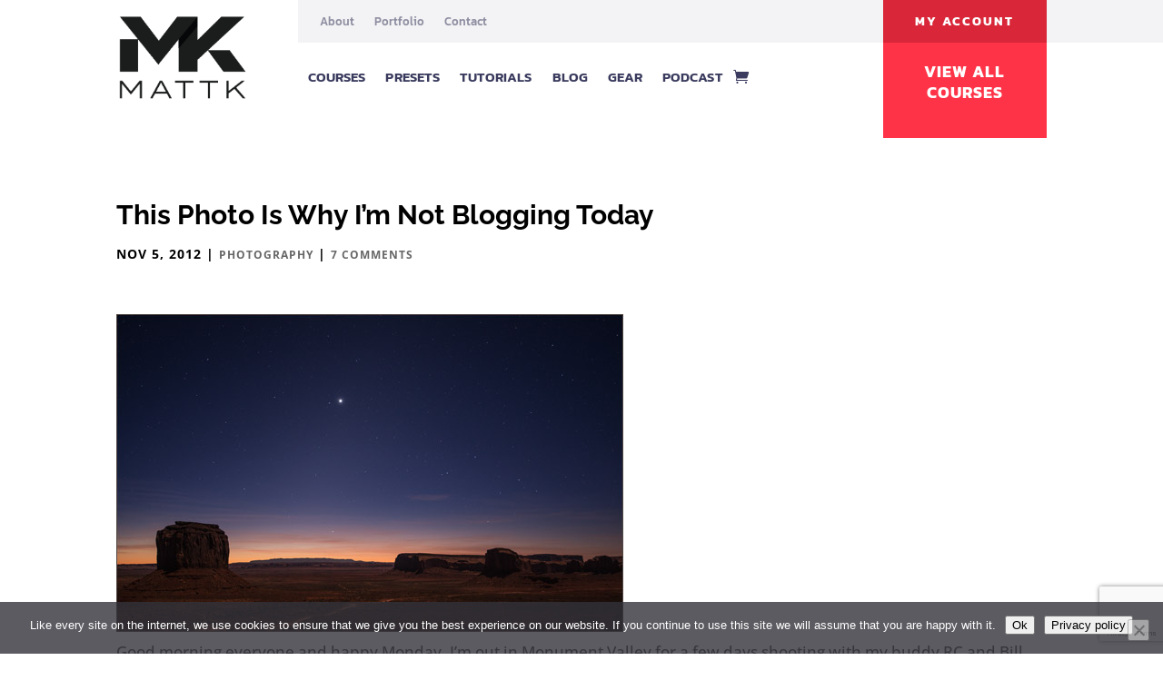

--- FILE ---
content_type: text/html; charset=utf-8
request_url: https://www.google.com/recaptcha/api2/anchor?ar=1&k=6Lc3a7oZAAAAAApn4vFYoXOJC8XScGTvNh93v9RB&co=aHR0cHM6Ly9tYXR0ay5jb206NDQz&hl=en&v=N67nZn4AqZkNcbeMu4prBgzg&size=invisible&anchor-ms=20000&execute-ms=30000&cb=p63mdil0gkkr
body_size: 48704
content:
<!DOCTYPE HTML><html dir="ltr" lang="en"><head><meta http-equiv="Content-Type" content="text/html; charset=UTF-8">
<meta http-equiv="X-UA-Compatible" content="IE=edge">
<title>reCAPTCHA</title>
<style type="text/css">
/* cyrillic-ext */
@font-face {
  font-family: 'Roboto';
  font-style: normal;
  font-weight: 400;
  font-stretch: 100%;
  src: url(//fonts.gstatic.com/s/roboto/v48/KFO7CnqEu92Fr1ME7kSn66aGLdTylUAMa3GUBHMdazTgWw.woff2) format('woff2');
  unicode-range: U+0460-052F, U+1C80-1C8A, U+20B4, U+2DE0-2DFF, U+A640-A69F, U+FE2E-FE2F;
}
/* cyrillic */
@font-face {
  font-family: 'Roboto';
  font-style: normal;
  font-weight: 400;
  font-stretch: 100%;
  src: url(//fonts.gstatic.com/s/roboto/v48/KFO7CnqEu92Fr1ME7kSn66aGLdTylUAMa3iUBHMdazTgWw.woff2) format('woff2');
  unicode-range: U+0301, U+0400-045F, U+0490-0491, U+04B0-04B1, U+2116;
}
/* greek-ext */
@font-face {
  font-family: 'Roboto';
  font-style: normal;
  font-weight: 400;
  font-stretch: 100%;
  src: url(//fonts.gstatic.com/s/roboto/v48/KFO7CnqEu92Fr1ME7kSn66aGLdTylUAMa3CUBHMdazTgWw.woff2) format('woff2');
  unicode-range: U+1F00-1FFF;
}
/* greek */
@font-face {
  font-family: 'Roboto';
  font-style: normal;
  font-weight: 400;
  font-stretch: 100%;
  src: url(//fonts.gstatic.com/s/roboto/v48/KFO7CnqEu92Fr1ME7kSn66aGLdTylUAMa3-UBHMdazTgWw.woff2) format('woff2');
  unicode-range: U+0370-0377, U+037A-037F, U+0384-038A, U+038C, U+038E-03A1, U+03A3-03FF;
}
/* math */
@font-face {
  font-family: 'Roboto';
  font-style: normal;
  font-weight: 400;
  font-stretch: 100%;
  src: url(//fonts.gstatic.com/s/roboto/v48/KFO7CnqEu92Fr1ME7kSn66aGLdTylUAMawCUBHMdazTgWw.woff2) format('woff2');
  unicode-range: U+0302-0303, U+0305, U+0307-0308, U+0310, U+0312, U+0315, U+031A, U+0326-0327, U+032C, U+032F-0330, U+0332-0333, U+0338, U+033A, U+0346, U+034D, U+0391-03A1, U+03A3-03A9, U+03B1-03C9, U+03D1, U+03D5-03D6, U+03F0-03F1, U+03F4-03F5, U+2016-2017, U+2034-2038, U+203C, U+2040, U+2043, U+2047, U+2050, U+2057, U+205F, U+2070-2071, U+2074-208E, U+2090-209C, U+20D0-20DC, U+20E1, U+20E5-20EF, U+2100-2112, U+2114-2115, U+2117-2121, U+2123-214F, U+2190, U+2192, U+2194-21AE, U+21B0-21E5, U+21F1-21F2, U+21F4-2211, U+2213-2214, U+2216-22FF, U+2308-230B, U+2310, U+2319, U+231C-2321, U+2336-237A, U+237C, U+2395, U+239B-23B7, U+23D0, U+23DC-23E1, U+2474-2475, U+25AF, U+25B3, U+25B7, U+25BD, U+25C1, U+25CA, U+25CC, U+25FB, U+266D-266F, U+27C0-27FF, U+2900-2AFF, U+2B0E-2B11, U+2B30-2B4C, U+2BFE, U+3030, U+FF5B, U+FF5D, U+1D400-1D7FF, U+1EE00-1EEFF;
}
/* symbols */
@font-face {
  font-family: 'Roboto';
  font-style: normal;
  font-weight: 400;
  font-stretch: 100%;
  src: url(//fonts.gstatic.com/s/roboto/v48/KFO7CnqEu92Fr1ME7kSn66aGLdTylUAMaxKUBHMdazTgWw.woff2) format('woff2');
  unicode-range: U+0001-000C, U+000E-001F, U+007F-009F, U+20DD-20E0, U+20E2-20E4, U+2150-218F, U+2190, U+2192, U+2194-2199, U+21AF, U+21E6-21F0, U+21F3, U+2218-2219, U+2299, U+22C4-22C6, U+2300-243F, U+2440-244A, U+2460-24FF, U+25A0-27BF, U+2800-28FF, U+2921-2922, U+2981, U+29BF, U+29EB, U+2B00-2BFF, U+4DC0-4DFF, U+FFF9-FFFB, U+10140-1018E, U+10190-1019C, U+101A0, U+101D0-101FD, U+102E0-102FB, U+10E60-10E7E, U+1D2C0-1D2D3, U+1D2E0-1D37F, U+1F000-1F0FF, U+1F100-1F1AD, U+1F1E6-1F1FF, U+1F30D-1F30F, U+1F315, U+1F31C, U+1F31E, U+1F320-1F32C, U+1F336, U+1F378, U+1F37D, U+1F382, U+1F393-1F39F, U+1F3A7-1F3A8, U+1F3AC-1F3AF, U+1F3C2, U+1F3C4-1F3C6, U+1F3CA-1F3CE, U+1F3D4-1F3E0, U+1F3ED, U+1F3F1-1F3F3, U+1F3F5-1F3F7, U+1F408, U+1F415, U+1F41F, U+1F426, U+1F43F, U+1F441-1F442, U+1F444, U+1F446-1F449, U+1F44C-1F44E, U+1F453, U+1F46A, U+1F47D, U+1F4A3, U+1F4B0, U+1F4B3, U+1F4B9, U+1F4BB, U+1F4BF, U+1F4C8-1F4CB, U+1F4D6, U+1F4DA, U+1F4DF, U+1F4E3-1F4E6, U+1F4EA-1F4ED, U+1F4F7, U+1F4F9-1F4FB, U+1F4FD-1F4FE, U+1F503, U+1F507-1F50B, U+1F50D, U+1F512-1F513, U+1F53E-1F54A, U+1F54F-1F5FA, U+1F610, U+1F650-1F67F, U+1F687, U+1F68D, U+1F691, U+1F694, U+1F698, U+1F6AD, U+1F6B2, U+1F6B9-1F6BA, U+1F6BC, U+1F6C6-1F6CF, U+1F6D3-1F6D7, U+1F6E0-1F6EA, U+1F6F0-1F6F3, U+1F6F7-1F6FC, U+1F700-1F7FF, U+1F800-1F80B, U+1F810-1F847, U+1F850-1F859, U+1F860-1F887, U+1F890-1F8AD, U+1F8B0-1F8BB, U+1F8C0-1F8C1, U+1F900-1F90B, U+1F93B, U+1F946, U+1F984, U+1F996, U+1F9E9, U+1FA00-1FA6F, U+1FA70-1FA7C, U+1FA80-1FA89, U+1FA8F-1FAC6, U+1FACE-1FADC, U+1FADF-1FAE9, U+1FAF0-1FAF8, U+1FB00-1FBFF;
}
/* vietnamese */
@font-face {
  font-family: 'Roboto';
  font-style: normal;
  font-weight: 400;
  font-stretch: 100%;
  src: url(//fonts.gstatic.com/s/roboto/v48/KFO7CnqEu92Fr1ME7kSn66aGLdTylUAMa3OUBHMdazTgWw.woff2) format('woff2');
  unicode-range: U+0102-0103, U+0110-0111, U+0128-0129, U+0168-0169, U+01A0-01A1, U+01AF-01B0, U+0300-0301, U+0303-0304, U+0308-0309, U+0323, U+0329, U+1EA0-1EF9, U+20AB;
}
/* latin-ext */
@font-face {
  font-family: 'Roboto';
  font-style: normal;
  font-weight: 400;
  font-stretch: 100%;
  src: url(//fonts.gstatic.com/s/roboto/v48/KFO7CnqEu92Fr1ME7kSn66aGLdTylUAMa3KUBHMdazTgWw.woff2) format('woff2');
  unicode-range: U+0100-02BA, U+02BD-02C5, U+02C7-02CC, U+02CE-02D7, U+02DD-02FF, U+0304, U+0308, U+0329, U+1D00-1DBF, U+1E00-1E9F, U+1EF2-1EFF, U+2020, U+20A0-20AB, U+20AD-20C0, U+2113, U+2C60-2C7F, U+A720-A7FF;
}
/* latin */
@font-face {
  font-family: 'Roboto';
  font-style: normal;
  font-weight: 400;
  font-stretch: 100%;
  src: url(//fonts.gstatic.com/s/roboto/v48/KFO7CnqEu92Fr1ME7kSn66aGLdTylUAMa3yUBHMdazQ.woff2) format('woff2');
  unicode-range: U+0000-00FF, U+0131, U+0152-0153, U+02BB-02BC, U+02C6, U+02DA, U+02DC, U+0304, U+0308, U+0329, U+2000-206F, U+20AC, U+2122, U+2191, U+2193, U+2212, U+2215, U+FEFF, U+FFFD;
}
/* cyrillic-ext */
@font-face {
  font-family: 'Roboto';
  font-style: normal;
  font-weight: 500;
  font-stretch: 100%;
  src: url(//fonts.gstatic.com/s/roboto/v48/KFO7CnqEu92Fr1ME7kSn66aGLdTylUAMa3GUBHMdazTgWw.woff2) format('woff2');
  unicode-range: U+0460-052F, U+1C80-1C8A, U+20B4, U+2DE0-2DFF, U+A640-A69F, U+FE2E-FE2F;
}
/* cyrillic */
@font-face {
  font-family: 'Roboto';
  font-style: normal;
  font-weight: 500;
  font-stretch: 100%;
  src: url(//fonts.gstatic.com/s/roboto/v48/KFO7CnqEu92Fr1ME7kSn66aGLdTylUAMa3iUBHMdazTgWw.woff2) format('woff2');
  unicode-range: U+0301, U+0400-045F, U+0490-0491, U+04B0-04B1, U+2116;
}
/* greek-ext */
@font-face {
  font-family: 'Roboto';
  font-style: normal;
  font-weight: 500;
  font-stretch: 100%;
  src: url(//fonts.gstatic.com/s/roboto/v48/KFO7CnqEu92Fr1ME7kSn66aGLdTylUAMa3CUBHMdazTgWw.woff2) format('woff2');
  unicode-range: U+1F00-1FFF;
}
/* greek */
@font-face {
  font-family: 'Roboto';
  font-style: normal;
  font-weight: 500;
  font-stretch: 100%;
  src: url(//fonts.gstatic.com/s/roboto/v48/KFO7CnqEu92Fr1ME7kSn66aGLdTylUAMa3-UBHMdazTgWw.woff2) format('woff2');
  unicode-range: U+0370-0377, U+037A-037F, U+0384-038A, U+038C, U+038E-03A1, U+03A3-03FF;
}
/* math */
@font-face {
  font-family: 'Roboto';
  font-style: normal;
  font-weight: 500;
  font-stretch: 100%;
  src: url(//fonts.gstatic.com/s/roboto/v48/KFO7CnqEu92Fr1ME7kSn66aGLdTylUAMawCUBHMdazTgWw.woff2) format('woff2');
  unicode-range: U+0302-0303, U+0305, U+0307-0308, U+0310, U+0312, U+0315, U+031A, U+0326-0327, U+032C, U+032F-0330, U+0332-0333, U+0338, U+033A, U+0346, U+034D, U+0391-03A1, U+03A3-03A9, U+03B1-03C9, U+03D1, U+03D5-03D6, U+03F0-03F1, U+03F4-03F5, U+2016-2017, U+2034-2038, U+203C, U+2040, U+2043, U+2047, U+2050, U+2057, U+205F, U+2070-2071, U+2074-208E, U+2090-209C, U+20D0-20DC, U+20E1, U+20E5-20EF, U+2100-2112, U+2114-2115, U+2117-2121, U+2123-214F, U+2190, U+2192, U+2194-21AE, U+21B0-21E5, U+21F1-21F2, U+21F4-2211, U+2213-2214, U+2216-22FF, U+2308-230B, U+2310, U+2319, U+231C-2321, U+2336-237A, U+237C, U+2395, U+239B-23B7, U+23D0, U+23DC-23E1, U+2474-2475, U+25AF, U+25B3, U+25B7, U+25BD, U+25C1, U+25CA, U+25CC, U+25FB, U+266D-266F, U+27C0-27FF, U+2900-2AFF, U+2B0E-2B11, U+2B30-2B4C, U+2BFE, U+3030, U+FF5B, U+FF5D, U+1D400-1D7FF, U+1EE00-1EEFF;
}
/* symbols */
@font-face {
  font-family: 'Roboto';
  font-style: normal;
  font-weight: 500;
  font-stretch: 100%;
  src: url(//fonts.gstatic.com/s/roboto/v48/KFO7CnqEu92Fr1ME7kSn66aGLdTylUAMaxKUBHMdazTgWw.woff2) format('woff2');
  unicode-range: U+0001-000C, U+000E-001F, U+007F-009F, U+20DD-20E0, U+20E2-20E4, U+2150-218F, U+2190, U+2192, U+2194-2199, U+21AF, U+21E6-21F0, U+21F3, U+2218-2219, U+2299, U+22C4-22C6, U+2300-243F, U+2440-244A, U+2460-24FF, U+25A0-27BF, U+2800-28FF, U+2921-2922, U+2981, U+29BF, U+29EB, U+2B00-2BFF, U+4DC0-4DFF, U+FFF9-FFFB, U+10140-1018E, U+10190-1019C, U+101A0, U+101D0-101FD, U+102E0-102FB, U+10E60-10E7E, U+1D2C0-1D2D3, U+1D2E0-1D37F, U+1F000-1F0FF, U+1F100-1F1AD, U+1F1E6-1F1FF, U+1F30D-1F30F, U+1F315, U+1F31C, U+1F31E, U+1F320-1F32C, U+1F336, U+1F378, U+1F37D, U+1F382, U+1F393-1F39F, U+1F3A7-1F3A8, U+1F3AC-1F3AF, U+1F3C2, U+1F3C4-1F3C6, U+1F3CA-1F3CE, U+1F3D4-1F3E0, U+1F3ED, U+1F3F1-1F3F3, U+1F3F5-1F3F7, U+1F408, U+1F415, U+1F41F, U+1F426, U+1F43F, U+1F441-1F442, U+1F444, U+1F446-1F449, U+1F44C-1F44E, U+1F453, U+1F46A, U+1F47D, U+1F4A3, U+1F4B0, U+1F4B3, U+1F4B9, U+1F4BB, U+1F4BF, U+1F4C8-1F4CB, U+1F4D6, U+1F4DA, U+1F4DF, U+1F4E3-1F4E6, U+1F4EA-1F4ED, U+1F4F7, U+1F4F9-1F4FB, U+1F4FD-1F4FE, U+1F503, U+1F507-1F50B, U+1F50D, U+1F512-1F513, U+1F53E-1F54A, U+1F54F-1F5FA, U+1F610, U+1F650-1F67F, U+1F687, U+1F68D, U+1F691, U+1F694, U+1F698, U+1F6AD, U+1F6B2, U+1F6B9-1F6BA, U+1F6BC, U+1F6C6-1F6CF, U+1F6D3-1F6D7, U+1F6E0-1F6EA, U+1F6F0-1F6F3, U+1F6F7-1F6FC, U+1F700-1F7FF, U+1F800-1F80B, U+1F810-1F847, U+1F850-1F859, U+1F860-1F887, U+1F890-1F8AD, U+1F8B0-1F8BB, U+1F8C0-1F8C1, U+1F900-1F90B, U+1F93B, U+1F946, U+1F984, U+1F996, U+1F9E9, U+1FA00-1FA6F, U+1FA70-1FA7C, U+1FA80-1FA89, U+1FA8F-1FAC6, U+1FACE-1FADC, U+1FADF-1FAE9, U+1FAF0-1FAF8, U+1FB00-1FBFF;
}
/* vietnamese */
@font-face {
  font-family: 'Roboto';
  font-style: normal;
  font-weight: 500;
  font-stretch: 100%;
  src: url(//fonts.gstatic.com/s/roboto/v48/KFO7CnqEu92Fr1ME7kSn66aGLdTylUAMa3OUBHMdazTgWw.woff2) format('woff2');
  unicode-range: U+0102-0103, U+0110-0111, U+0128-0129, U+0168-0169, U+01A0-01A1, U+01AF-01B0, U+0300-0301, U+0303-0304, U+0308-0309, U+0323, U+0329, U+1EA0-1EF9, U+20AB;
}
/* latin-ext */
@font-face {
  font-family: 'Roboto';
  font-style: normal;
  font-weight: 500;
  font-stretch: 100%;
  src: url(//fonts.gstatic.com/s/roboto/v48/KFO7CnqEu92Fr1ME7kSn66aGLdTylUAMa3KUBHMdazTgWw.woff2) format('woff2');
  unicode-range: U+0100-02BA, U+02BD-02C5, U+02C7-02CC, U+02CE-02D7, U+02DD-02FF, U+0304, U+0308, U+0329, U+1D00-1DBF, U+1E00-1E9F, U+1EF2-1EFF, U+2020, U+20A0-20AB, U+20AD-20C0, U+2113, U+2C60-2C7F, U+A720-A7FF;
}
/* latin */
@font-face {
  font-family: 'Roboto';
  font-style: normal;
  font-weight: 500;
  font-stretch: 100%;
  src: url(//fonts.gstatic.com/s/roboto/v48/KFO7CnqEu92Fr1ME7kSn66aGLdTylUAMa3yUBHMdazQ.woff2) format('woff2');
  unicode-range: U+0000-00FF, U+0131, U+0152-0153, U+02BB-02BC, U+02C6, U+02DA, U+02DC, U+0304, U+0308, U+0329, U+2000-206F, U+20AC, U+2122, U+2191, U+2193, U+2212, U+2215, U+FEFF, U+FFFD;
}
/* cyrillic-ext */
@font-face {
  font-family: 'Roboto';
  font-style: normal;
  font-weight: 900;
  font-stretch: 100%;
  src: url(//fonts.gstatic.com/s/roboto/v48/KFO7CnqEu92Fr1ME7kSn66aGLdTylUAMa3GUBHMdazTgWw.woff2) format('woff2');
  unicode-range: U+0460-052F, U+1C80-1C8A, U+20B4, U+2DE0-2DFF, U+A640-A69F, U+FE2E-FE2F;
}
/* cyrillic */
@font-face {
  font-family: 'Roboto';
  font-style: normal;
  font-weight: 900;
  font-stretch: 100%;
  src: url(//fonts.gstatic.com/s/roboto/v48/KFO7CnqEu92Fr1ME7kSn66aGLdTylUAMa3iUBHMdazTgWw.woff2) format('woff2');
  unicode-range: U+0301, U+0400-045F, U+0490-0491, U+04B0-04B1, U+2116;
}
/* greek-ext */
@font-face {
  font-family: 'Roboto';
  font-style: normal;
  font-weight: 900;
  font-stretch: 100%;
  src: url(//fonts.gstatic.com/s/roboto/v48/KFO7CnqEu92Fr1ME7kSn66aGLdTylUAMa3CUBHMdazTgWw.woff2) format('woff2');
  unicode-range: U+1F00-1FFF;
}
/* greek */
@font-face {
  font-family: 'Roboto';
  font-style: normal;
  font-weight: 900;
  font-stretch: 100%;
  src: url(//fonts.gstatic.com/s/roboto/v48/KFO7CnqEu92Fr1ME7kSn66aGLdTylUAMa3-UBHMdazTgWw.woff2) format('woff2');
  unicode-range: U+0370-0377, U+037A-037F, U+0384-038A, U+038C, U+038E-03A1, U+03A3-03FF;
}
/* math */
@font-face {
  font-family: 'Roboto';
  font-style: normal;
  font-weight: 900;
  font-stretch: 100%;
  src: url(//fonts.gstatic.com/s/roboto/v48/KFO7CnqEu92Fr1ME7kSn66aGLdTylUAMawCUBHMdazTgWw.woff2) format('woff2');
  unicode-range: U+0302-0303, U+0305, U+0307-0308, U+0310, U+0312, U+0315, U+031A, U+0326-0327, U+032C, U+032F-0330, U+0332-0333, U+0338, U+033A, U+0346, U+034D, U+0391-03A1, U+03A3-03A9, U+03B1-03C9, U+03D1, U+03D5-03D6, U+03F0-03F1, U+03F4-03F5, U+2016-2017, U+2034-2038, U+203C, U+2040, U+2043, U+2047, U+2050, U+2057, U+205F, U+2070-2071, U+2074-208E, U+2090-209C, U+20D0-20DC, U+20E1, U+20E5-20EF, U+2100-2112, U+2114-2115, U+2117-2121, U+2123-214F, U+2190, U+2192, U+2194-21AE, U+21B0-21E5, U+21F1-21F2, U+21F4-2211, U+2213-2214, U+2216-22FF, U+2308-230B, U+2310, U+2319, U+231C-2321, U+2336-237A, U+237C, U+2395, U+239B-23B7, U+23D0, U+23DC-23E1, U+2474-2475, U+25AF, U+25B3, U+25B7, U+25BD, U+25C1, U+25CA, U+25CC, U+25FB, U+266D-266F, U+27C0-27FF, U+2900-2AFF, U+2B0E-2B11, U+2B30-2B4C, U+2BFE, U+3030, U+FF5B, U+FF5D, U+1D400-1D7FF, U+1EE00-1EEFF;
}
/* symbols */
@font-face {
  font-family: 'Roboto';
  font-style: normal;
  font-weight: 900;
  font-stretch: 100%;
  src: url(//fonts.gstatic.com/s/roboto/v48/KFO7CnqEu92Fr1ME7kSn66aGLdTylUAMaxKUBHMdazTgWw.woff2) format('woff2');
  unicode-range: U+0001-000C, U+000E-001F, U+007F-009F, U+20DD-20E0, U+20E2-20E4, U+2150-218F, U+2190, U+2192, U+2194-2199, U+21AF, U+21E6-21F0, U+21F3, U+2218-2219, U+2299, U+22C4-22C6, U+2300-243F, U+2440-244A, U+2460-24FF, U+25A0-27BF, U+2800-28FF, U+2921-2922, U+2981, U+29BF, U+29EB, U+2B00-2BFF, U+4DC0-4DFF, U+FFF9-FFFB, U+10140-1018E, U+10190-1019C, U+101A0, U+101D0-101FD, U+102E0-102FB, U+10E60-10E7E, U+1D2C0-1D2D3, U+1D2E0-1D37F, U+1F000-1F0FF, U+1F100-1F1AD, U+1F1E6-1F1FF, U+1F30D-1F30F, U+1F315, U+1F31C, U+1F31E, U+1F320-1F32C, U+1F336, U+1F378, U+1F37D, U+1F382, U+1F393-1F39F, U+1F3A7-1F3A8, U+1F3AC-1F3AF, U+1F3C2, U+1F3C4-1F3C6, U+1F3CA-1F3CE, U+1F3D4-1F3E0, U+1F3ED, U+1F3F1-1F3F3, U+1F3F5-1F3F7, U+1F408, U+1F415, U+1F41F, U+1F426, U+1F43F, U+1F441-1F442, U+1F444, U+1F446-1F449, U+1F44C-1F44E, U+1F453, U+1F46A, U+1F47D, U+1F4A3, U+1F4B0, U+1F4B3, U+1F4B9, U+1F4BB, U+1F4BF, U+1F4C8-1F4CB, U+1F4D6, U+1F4DA, U+1F4DF, U+1F4E3-1F4E6, U+1F4EA-1F4ED, U+1F4F7, U+1F4F9-1F4FB, U+1F4FD-1F4FE, U+1F503, U+1F507-1F50B, U+1F50D, U+1F512-1F513, U+1F53E-1F54A, U+1F54F-1F5FA, U+1F610, U+1F650-1F67F, U+1F687, U+1F68D, U+1F691, U+1F694, U+1F698, U+1F6AD, U+1F6B2, U+1F6B9-1F6BA, U+1F6BC, U+1F6C6-1F6CF, U+1F6D3-1F6D7, U+1F6E0-1F6EA, U+1F6F0-1F6F3, U+1F6F7-1F6FC, U+1F700-1F7FF, U+1F800-1F80B, U+1F810-1F847, U+1F850-1F859, U+1F860-1F887, U+1F890-1F8AD, U+1F8B0-1F8BB, U+1F8C0-1F8C1, U+1F900-1F90B, U+1F93B, U+1F946, U+1F984, U+1F996, U+1F9E9, U+1FA00-1FA6F, U+1FA70-1FA7C, U+1FA80-1FA89, U+1FA8F-1FAC6, U+1FACE-1FADC, U+1FADF-1FAE9, U+1FAF0-1FAF8, U+1FB00-1FBFF;
}
/* vietnamese */
@font-face {
  font-family: 'Roboto';
  font-style: normal;
  font-weight: 900;
  font-stretch: 100%;
  src: url(//fonts.gstatic.com/s/roboto/v48/KFO7CnqEu92Fr1ME7kSn66aGLdTylUAMa3OUBHMdazTgWw.woff2) format('woff2');
  unicode-range: U+0102-0103, U+0110-0111, U+0128-0129, U+0168-0169, U+01A0-01A1, U+01AF-01B0, U+0300-0301, U+0303-0304, U+0308-0309, U+0323, U+0329, U+1EA0-1EF9, U+20AB;
}
/* latin-ext */
@font-face {
  font-family: 'Roboto';
  font-style: normal;
  font-weight: 900;
  font-stretch: 100%;
  src: url(//fonts.gstatic.com/s/roboto/v48/KFO7CnqEu92Fr1ME7kSn66aGLdTylUAMa3KUBHMdazTgWw.woff2) format('woff2');
  unicode-range: U+0100-02BA, U+02BD-02C5, U+02C7-02CC, U+02CE-02D7, U+02DD-02FF, U+0304, U+0308, U+0329, U+1D00-1DBF, U+1E00-1E9F, U+1EF2-1EFF, U+2020, U+20A0-20AB, U+20AD-20C0, U+2113, U+2C60-2C7F, U+A720-A7FF;
}
/* latin */
@font-face {
  font-family: 'Roboto';
  font-style: normal;
  font-weight: 900;
  font-stretch: 100%;
  src: url(//fonts.gstatic.com/s/roboto/v48/KFO7CnqEu92Fr1ME7kSn66aGLdTylUAMa3yUBHMdazQ.woff2) format('woff2');
  unicode-range: U+0000-00FF, U+0131, U+0152-0153, U+02BB-02BC, U+02C6, U+02DA, U+02DC, U+0304, U+0308, U+0329, U+2000-206F, U+20AC, U+2122, U+2191, U+2193, U+2212, U+2215, U+FEFF, U+FFFD;
}

</style>
<link rel="stylesheet" type="text/css" href="https://www.gstatic.com/recaptcha/releases/N67nZn4AqZkNcbeMu4prBgzg/styles__ltr.css">
<script nonce="rguDienyJpq0pdQ5lwDPfQ" type="text/javascript">window['__recaptcha_api'] = 'https://www.google.com/recaptcha/api2/';</script>
<script type="text/javascript" src="https://www.gstatic.com/recaptcha/releases/N67nZn4AqZkNcbeMu4prBgzg/recaptcha__en.js" nonce="rguDienyJpq0pdQ5lwDPfQ">
      
    </script></head>
<body><div id="rc-anchor-alert" class="rc-anchor-alert"></div>
<input type="hidden" id="recaptcha-token" value="[base64]">
<script type="text/javascript" nonce="rguDienyJpq0pdQ5lwDPfQ">
      recaptcha.anchor.Main.init("[\x22ainput\x22,[\x22bgdata\x22,\x22\x22,\[base64]/[base64]/[base64]/bmV3IHJbeF0oY1swXSk6RT09Mj9uZXcgclt4XShjWzBdLGNbMV0pOkU9PTM/bmV3IHJbeF0oY1swXSxjWzFdLGNbMl0pOkU9PTQ/[base64]/[base64]/[base64]/[base64]/[base64]/[base64]/[base64]/[base64]\x22,\[base64]\\u003d\\u003d\x22,\x22wpQrX2jClcO2wqbCp8Off8O9dE/DqRN+woAAw5JDByrCn8KjOsOsw4UmW8Ooc0PCkMO8wr7CgDAOw7x5YsKHwqpJUcKad2RUw6A4wpPCvcOJwoNuwqIKw5UDRE7CosKawq3Cp8Opwo4CJsO+w7bDrVg5wpvDncOowrLDlHUuFcKCwrIMEDFdMcOCw4/DqMKiwqxObRZow4UQw4vCgw/CjCVgccONw73CpQbCqMKvecO6WcOZwpFCwrphAzE4w47CnnXCi8OeLsObw4hUw4NXG8OmwrxwwpnDrjhSAxgSSkx8w5NxdMKww5dlw5PDsMOqw6Qpw6DDpmrCrMKAwpnDhTbDljUzw4gAMnXDjFJcw6fDjF3CnB/[base64]/w6R1TsKXI8KkF8KfRkoKwrAowoN9w7s6w5RQw4/DkwMZX2g1BcK1w65oBcOuwoDDl8ONE8Kdw6rDhkRaDcOTbsKlX0fCpTp0wrl5w6rCsV1BUhF2w7bCp3AEwqBrE8OiJ8O6FS0lLzBpwpDCuXBfwonCpUfChnvDpcKmcE3Cnl9oDcORw6FQw7ocDsOAAVUIb8Olc8KIw5FBw4k/MxpVe8O3w5/Ck8OhHcKJJj/Cg8K9P8KcwpvDgsOrw5Y2w6bDmMOmwqtmEjoPwrPDgsO3eHLDq8OsfsOHwqEke8ORTUNvcSjDi8KPVcKQwrfCu8OUfn/CrDfDi3nCjTxsT8O0I8OfwpzDocOPwrFOwqhCeGhfDMOawp0/PcO/[base64]/DmsKZwpXClsOlMSYEw4ItXMKfesKpTsKaZMOXWznCpz0Lwq3DnMONwojCukZfc8KnXWMfRsOFw6xHwoJ2EEDDiwRXw7Rrw4PCrMKqw6kGPMOewr/Ch8OWEH/CscKDw5AMw4xYw6gAMMKRw4lzw5NXIB3DqyvCn8KLw7UBw4Amw43CscKbO8KLagTDpsOSPMOfPWrCqMK2EADDhlRAbRXDqB/[base64]/Ci8Kqwo7Du3bCv8OdKMOmY18HNQFyYMOKwoDDvmVyTSXDhMOSw4nDjsO+TsKJw5B1QRrDr8O/[base64]/w6nDsX4wR8K9wqlSN2fDiwQ1eMOka8KXwrN8wr1ew4FewqTDrcOOFsKqdMKFwpLCuE/DtFxnwqbDosKbXMOJDMODCMO+EMOxd8OCZsKDfidmYMK6Fl5BSX8LwpE5PsOTwobDpMOqwrbCgRfDgi7DjsKwbcKaXyhxwrc1SDl8DcOVwqEpRMK/w6fCu8K+bXwHX8ONwr/CuWQswoPCjl/DpDckw7c0ECUJwp7CqC9eIz/Cvx0ww53CuzfDkHAnw5w1NsOtw7rDtizDqMKRw41UwrXCq1R5woVIX8O/[base64]/CcO3w4zCmgsAw5TCkMKCPcKrLx7Dt30swp3DncKBwobDvsKMw4NGJsOVw4w/PsKWKnI3wonDlAYCaHMmFRvDiGbDrTZSUgHCqcOCw4FgWMKlBjVtw7dGd8OMwolIw7fCqCM8e8OfwqRVecKTwp8tXE13w6IUwqonwprDvsKOw7TDuFNTw5sHw6fDpg0ZXMO9wrpdZMK1InjCsBjDvmQ9XsK5b1fCtyZwFcKfNMKjw6jCjyLDilYrwoYmwq5/w6NOw5/DpMOWw43DsMKXWTPDpAsTW0txBzAWwrh5wqsXw49Gw6l2LBDCmDXCu8KSwqk2w49Fw5PCvGoQw6zCqwvDuMK4w6/Clm/DjR/CgsOCHRJnI8Olw4VRwo7Cl8OGwo4twrJww6M/ZsOEwpHDjcKiPFbCt8K4wp0bw4rDszAuw4nDvcKRCmEXdDjChTtGQMOaUmPDv8KuwpPClS/CicO0w53CjsOywr5La8KGQ8KIB8OhworDgVpOwrBfwr3Cj0UZCMOVacKxVA7CkmMYAMKjwqzDpcO1MC9bBkPCshjCuyPDgzkyC8KnG8OZf2fDtV/[base64]/bj9iSsKEbcOPJiTDk8KEZcO+w68nfmlhwrfClsKFIcKnHwUIBsKQw6/CnQnCpEc1wqTDkMKMwofCt8Ouw7/CssKjwrt+w5HCk8KCfcKjwpPDoSh+wq4uZXTCp8Kkw47DlcKfCcO5YFPCpMOxdgTDkGjDj8Kxw4sFB8K+w6/DvFjDhMKOLycAHMKQRcKqwqXDn8KVw6Ylwo7CvjNHw4rCvMOSw5dqHsKVWMKRRAnCpcOzIMOnwoM+FBx7UcKRw7R+wpBEJ8K3KMKdw4/[base64]/byJDbg0DP8OqCw/CqsO1w64DLHAhwrvCgU1BwojDtMO8ZgA+YzZ7w5RCwojClcO+w4nCjS/DvsODFcK5wpLClSPDlWvDpwBlRMKpTyDDqcKRYcOfwohtw6fCjiXCk8O4wrhIw7FzwoLDn2NnbsK/Em8vw65Rw5gVw73CtxQJSMKew6JWwqDDmcO3w4DCjCwgFnLDh8KMwocDw6zCjA1aWcO4McOdw5VEwq5YQAvDq8OFworDp3pjw7/CmEwbw4DDoW53worDqUV/wp9cKBjCsl3DicK9w5XCmsK8wpZsw4LCm8KtSFrCv8KjasK5wphdwow0w5/[base64]/DgcOqwrMrJF8iw4guPGzDt8O2w57ClUDDi8OGVsKoO8OLw40dPsO5RDRPWxc/[base64]/[base64]/DqkV+eF1BecOyw50/[base64]/DqxTDncOtwr98w6h3GsOFUsKJw6zDk8KdexDCrMOWw5fChcOuGz7Cp3bDgjF4woAXwobCvsOSUW3DrzXCicOLKBbCh8ORw5VKDcOkw4oPwp8YPjo5UsKcDW7CusOzw4Bsw5PCgMKqw4INKirDtm/CkEd4w5gTwo4eaQ8tw5MNfx7DvlAVwr/DrcOOWjRPw5N/wpJxworDkj/ChiDCrsKYw7LDhMKucQxGN8KMwrnDgzHCoS4DFMOJEcOyw78mLcOJwr3CscKMwpbDvsK2ECcPMifClkHDtsObw77CqSEFwp3CvsKbK13CuMK5Y8OnJcOrwq3DvT/ClgQ+NynCmTRGwpHCmXFRVcKkP8KeRkDDtXrCj2A0SsOAHsOkwpvCjWg1w5HCh8K7w796fA3DnlMwOj/CkjYGworDolrDmXzClAtPwoduwozCk2VcHEYMM8KCJWALT8Obwoc1wpUUw6UlwpoNQT7DoicrAMOSTMOSw7jClsKVwp/[base64]/[base64]/[base64]/[base64]/[base64]/[base64]/DmMKlNBvDisOWcMOpw57DocK8GMO0SMKQRGfChMKwECxYwokrTMORYcO6wpzDtGYmOWzCljR+w5EvwrYpZCMNNcKmIsKKwpoOw44+w7dhLsKswrZrw4wwfcKWCMKVwrEpw5LDp8OlOQ1oFDDCksOywpzDo8OAw7PDs8KSwpZgFXTDi8OCUMOqw6rDsAF2f8K/w6cWPyHCmMOKwqPDoAbDocKoFQnDmAzDuG4wdcOyKjrDgsObw7dUwoTDjUk5DHc3G8Otwr4xV8Ksw5QRV1/DpMKbfUjDkMODw4lVw7DDlMKqw69JbCgqw4vCtzRdw5NNVz9mw6PDtsKXw6HDuMKtwqQRwpfCmygGwqfCkcKRS8OKw7hjSsOoAALDu1vCvMKqw6vDuHlcOMOFw7IgKV0+VkjCmsOIbWzDiMKtwoZNw5oWc3/DlRYCwqbDqMKow7PCl8KJw55cfFUALmULcwLDvMOYRV9yw7TCtgbCil8EwqUowpMCw5XDlsOuwqwHw6XCucKOw7PDuwjDlmDCt21iw7RQOTfDosKRw6nCrMKAwpnCqMO/bMK6K8Ofw5LCj2fClcKWwoVzwp7Chnd/[base64]/woHDrX0iwosiA8O4wopcD8ORB8OVw43CgcKxGAHDgMOCw7kXw4A9wobCqjEYdWnCrsKBw63Cuik2T8OMwo/[base64]/w6rCulM4wqE0wpDCnDrDvsOXw5ZSE8Ksw5zDkcO1w5zDq8K3w59/YBDDuikLfsOSwqfDpMKgwqnDpMOZw77CicKwcMOmbFHDr8OYwq4bVlB6G8KSDV/CsMK2wrTCqcOMfcKGwrPClE/DjcK5wq3DmFBzw4TChsKGHcOQKsOAd3l1D8KMbjxpEQbCundRwrNaBylRC8OKw6PCnHPDg3jDs8OtQsOmSMOzwrXClMO3wrLCggMVw6oQw5UYTT08w6LDo8KpF0YpWMO9wqBCQ8KPwoXCtAbDtMKDOcK0dMKQfsKWUcKbw7pvwpJlw483w44dwr8zVSHDmC/Cq0hCw6IBw6YABA/Cp8KzwoDCisOlEXbDiS3DgcO/wpjCiSxHw57Dm8K4KcKxa8OZwpXDt04RwrrCvlDCq8KQwrTCoMO5OsKsElp2w5rCuSZNwo4xw7JRC0AbamXDgMODwpJjcTpUw6fCrC/DlSXDjhMwL0VYERUPwpFIw47Ct8OcwrPCoMKLfsOnw7c9wr0NwpEvwrTDqsOtwozDvMKzGsOMOR0XekJtAMO2w6lEw78swrJgwpzCkiA8QAxRZcKrL8KwWHjCn8OZLk5Ww5LCmsONwpHDgXbDh1rDmcO0w47CpcOGw4Y5wqnCi8Ozw6nCswFILcKRwq/[base64]/NcOCw4/Cgx7DocKGBmYIwpnDo2TCm8OawqPDucOfYA/[base64]/GX/Cq8OoZsKRMAMzHsKSLDw7HMK8asKAZ20ca8Kzw5/Ds8KfJ8KDaw81w4nDnCMpw7/ChzHDuMKNw54pU0bCrsK2HcKsFcOLccK8BDBUw643w47DqDfDhsOfGCjCqsKowr7ChsKxM8KrMU4hDMK9w7bDolgiQk8GwqLDpsOjIMO7PEYmDMO8wpvCgcKBw5FBw7LCs8KRNDXDkUZndhAjfcOWw7twwoDDkH/Dj8KMFcO5dcOtYRIgw5teZxw1RmMMw4ctw7PDq8K9KcKuw4zDlxHCtsO0d8KMw69+wpILw544L3J4ZFjCo3NOVMKSwp1qbArDpsOlVmtmw50iRMOUF8K3Wmk8w4UHAMOkw4zClsKgfzTCt8OhES8kw4c1BChvUsKmwp/CgUt8KsKIw7bCr8KTw7vDuQjDlMOEw5/DksKOcsOtwp3DkMOANcKfwoXDksO9w5AadsOcwrMLw6LCqjZgwppTw4UewqAkQS3CmWBXw5k8RcOtS8OHVsKlw6Y9E8KoGsKNw7rCisOdf8KswrbCvxRnLS/ChnvDrSDCosKjwptKwpUgwrELM8KJw7F/w4hDTlXCscKkw6DCvcOKwqXCiMOnwrfDvDfCicKnwpQIw5xqw7zDllDCixjCjA4iQMOUw6kww4XDuhjDrWzCtCEBKULDjGbDkmIHw78vd2LCmsOew5/Ds8O5wrtDJMOKOMOzPcO/[base64]/McKHw4LCkmMbw7A0wokDWUvDlMOLWRDCvVV9ecOIwpgIc2zCn0nDmcKjw5nDhkvCtsKnw4VPwoLCnAhpNk8XInd9w505w5nClx7ClFvDgUB9wq9pK2soGhbDgsKqKcOxw6AqHDpJezfDpcK6X2tmQgsGfsOXcMKmCTNcewTCtMOJecOnNk1VZQ1KfBIUwq/DsxZlK8KfwrfCoQ3CuhNKw6E6wq0LFxcBw6jCsWHCkkvDh8Ksw5BDwpQ3d8OGw6sFwrHCvMKLHHzDgsOtYsK9KsKZw4DDh8O1w6vCpwjDr3cpKxvCqQ8hAnvCm8O2w5IuwrvDmMKkw5TDqxE5wqoyCVDDvRcNwp/[base64]/CoMOCw6Y1w4vCh8O1w5rCt8KeMsKCfEpNWcOtwqYuTnHCvsO4wozCsETDhcKKw4/Cs8K6U2NWQzLClTrDnMKpDDrCjBTDmhHDqsOhw7JfwopQw6nCl8KSwrLCn8KkWkzDhcKIw55jNF8/wq8CZ8O9P8Kze8KjwrZww6zDqcObw5oOU8K0wpvCqjg5woTCkMOaWsKTw7cXcsOSesOMW8O6csOxw47DnXjDk8KIKMKyYh3CsCHDmGsrwoFhw4PDsWjCvU3CsMKKYMKtbhbDrcOiJsKWVMOZOx/[base64]/BsO3w73Cu8Oxw5VoS00nQnwMUA0Sw6LDksOWwpHCrXAUdiU1wqvCpA9EXcK9V2lEZMOwJ08XbzTCi8OHwpcML1DDlm7DlVHCk8O8fsOnw4Q7e8OPw6jDl23CohrCpD/Di8OCEEkcwo1iwqbCm2rDmycnw5tNbgg7eMKIDMOKw5PCkcOJVnfDtcK4UsOzwpooS8Kpw5wMw4DDigQ9eMK5JAxOUsKswoZfw5bCjA3DiVwhA2HDk8KxwrsrwpvCiHjDlsKvwpx8w5ZRLgLCnSdzwq/CksKvKMKAw5pzw7BtcsOWU1AQwpfCuCbDgsKEw5wJaR8OI2XDp1rCpHRMwqrCnkDDlsOMSX/[base64]/CjEkTLDk8PDZ9wofChcOKCcOtwqjCnsOdEFg+KRVvLlHDgx3DusOvf1rCisOHMsO1F8O3w5lZw5g+wqnDvXRzLMKaw7MTfMO2w6bCscOqAMOxcx7ClMKiCijDhcOSJMO2wpXDqUrCvsKWw4XDmE7DgAjCg1/CtD8Xw69Xw6gYH8KiwpoRB1NPw7jDr3HDtMKPR8OtBVTCsMO8w4fDp2NewpcxJsKuw5EJw6AGC8KQdcKlwo0OHTAMfMOPwoROFMKwwofChsOQSMOgK8KKwp/Dq0wiOFEAw4VWDwXDhQDCoV12wpbCoh9qQMO1w6bDvcOPwo93w7fCj2BeMsKzDMKtwrpCwq/DpMO7wr3DoMK+w7DCk8OsanPCl19LR8KzRg1casKJGMKcwo3DrMOWQDDCnEvDmwbCuBN0wotLw5oGLcORw6jDsmESDl9lw4MbGyFZwrDCgUByw4MCw5Vowr4qAsOGP3EwworCt2zCnsKJwpHDtMOcw5ATPTvDsHQbw4TCk8OOwrwRwqw7wo7DgEXDhm7Cg8OhQMO/wrcOewt3ecOhO8KRan5Ifn54I8OMC8OpA8O4w7NjJTRYwrzCr8OlccOWMsOjwo/[base64]/Ck3Elw4kDbsO7w7/CoMK5wrTDrEnCsXVqQ2c1BMKKXcKCO8KTcMKJwq4/wqdWw7hXQsOAw4MMJcOEa153UMOnwpocw53CtysIeA9Lw79twpDCjBpTwpnDo8O8ajI6L8KZG0nCjiHCsMKpDcK0cG/CtVzDmcKOBcKPw7xSw5/[base64]/wr5iw6tvOsKYNm/DhcKUw7jDu8Okw5rDvzB6w6cCMcO7w7LDpSPDsMO5CMKow5JNw5oqw4xxwpdRaXvDvnFcw6ADbcOsw4BGIMKeX8OEFCFhwoPDvhDClw7CmhLCjz/CuXzCjQM1WiHCkwvCsE5EE8KswoQJwpNwwoc/woMQw55lRsOrKiTDsklADMKCw5kwIDkAwp0EKcKCw5o2w4fDrsOqw79fBsOLwqRfNMKAwq/[base64]/CgMOPw6LCrMObw5xuYMOZc14OSsKbSlxsLxNhw4DCsSRjwqVGwoRWwpPDjgZLwrjCozA4woFqwoFkBwPDjMKywpVxw7pNJjptw6pBw5fDmcKkaS5TUWfDvl7CicKswpnDhz4pw6Eaw4PDtQ/DtcK4w6nCs1JAw5Z4w6chfMKxwqXDrTnDhn0oRVxhwqbCqDXDnCvCvAdcwofCrALCnW4ww7Efw4nDoCPCsMKyUMOTwpXDjsOPw7MTDQ9Ww71xMcK8wpDCo0nCm8Kkw68wwpnCmcK0w6XCiwxowq/[base64]/CosKqbS3DusOnwop8EXzDuT/DtcOywosAw5zDr8KJeRfDhMKDw4oIK8ORw6vDrMK8HDkJbnfDtlMGwrNuAcKzNcO1wqsuwoMYw5PCp8ORUsK4w7hswpHCmMOcwpx/[base64]/DhcK5Rw7ChmLDjkBwJcOXw7TCo1kSwovDjMKfL0xRw7LDrcOFJMOVEzTDmSXCvREqwqd9eT/Co8Oww4tXUk3Dr1jDmMOJLQbDh8OuFBReIsK7dDxWwrnDhsOwQWIUw7pfUgIyw4MzIybDhMKXwqMiMMOZw4TCrcOSCBTCrMOaw7fDsD/DsMOiwpkdw6AUP1LCkcKuLcOgbjPCs8KzEmHDkMOfwoBxWDYOw7c6M2toUMOCwo1+wpjCncOCw6BofTXCgkUmwrBPw7Imw7Adw4Y9w47Cp8O6w7RWesOIOwzDgcKrwo5vwoPChFjCk8Olwr0OPW9Bw7PDpsOowoBDCW1Yw7PCpyTCtsO/[base64]/DmF7CocOdMzdrwr4TcRUpw6AKTkfDuzbDsSIzwo5Kw74Lwpgrw4oYwr/DmjB5dcORw5PDsDl4w7HCjHfCjMKYfsKlwovDocKSwqzDm8Oaw6fDpBrCvhJhw5bCt3RwH8ONw5g/[base64]/Z0bCoy7DmsKzFBhPwq9PwqoCwr7CmsOVCV8zWsORw6DDgCfDqATCusKNwobCkBBWUQoJwr96wqrCgkDDmljCsARVwpzCp2HDnW3CrTrDjsOiw4sUw4FfPGnDnsKvwrEaw6p/[base64]/[base64]/w7LCq2XDoQ/CsTPCqcOtwqYiw5TDrcKbwp7DrhpHR8KSwqbDlMKLw48RJhfCs8Ocw7sQAsKpw6vDnsK+w4XDscKTwq3DiBrDvMKYw5BXw4FJw6cwCMO/UsKOwrhgL8KGw4jCkcKww6ouUTsXWh3CsWXCkUrDqmvDiVUWY8KkccO2E8OAeiF3wowXKh/CoDDCgMObMsO0w5TCrmcRwqJfecKAAcKiwq4IWsOcOsOoAz5dw7pgUx5eesO2w5PDoT7CjT0Kw7/[base64]/B0bDmHpZwqnCmMOvw63DpDPDi1bCnMOEwp85w4IdTiApw7TCngHCgcKNwoZxwpTCssOcWsK1wq5qwogSw6fDi3PChsOuMmrCkcOYw4DDjMOSA8Krw59wwqosRGYYCzdXHmHDi1E5wq8Nw6zDgsKIw5nDr8O5A8OGwqwQRMKZWsKkw6zCrnM/HBrCpWPDlULDj8Oiw5zDvMO4wotXw4sLXTTDqhPDvHvClB3DrcOjw59oDsKUwpNmQ8K1acKwWMODw7fDocKcw69Bw7FCwpzDiCcpwpAiwprDvjdVUMOWTsKFw5fDksOCfzw3wrbDhwd9RBBAOwLDlMK7SsKGOzYYdsOCcMKkwqDDqcO1w4jDnsKxRS/Cq8ONXsOjw4jDlMOmXWHDm18ww7TDscKRSgjCoMK3wp3Dgi/DhMOoUMOwDsOvd8OGwpzCicOgAMOaw5R0w5FGLcKww6RGwocrYEpLwolAw5bDvMO6wpxZwqfCr8Olwotew7rDp1fDgMO/wpjDtzYpSMOTwqXDl3gbw4l5a8KqwqQ2BMOzUCtww5wgSMOPDC43w7I7w4xNwosCZmNbTwPDt8KIASDCkzJ2w6HDkMKTw6rDhXjDmU/CvMKTwpMMw4LDhHpKAsOXw7A/w7rDjxPDljrDk8Otw7bDmBbClcOlwr3Dgm7DlMK4wqLCk8KOwp/Dg1w2RcOpw4cFw6PCg8ODRjTCr8ONVl7DuwLDmC4/wrXDrEHDg1XDscOUOlrClcKVw7V0Y8OWOTo/ISbDm30SwopzJBjDu0LDisO0w4ESwoBcw516HsKZwppGMcKrwpJ5cTQ3w5bDiMO7DsOObREVwqRAY8K1wppWMRBiw7PDocOkw5ZsbX/ClMKGRcODwpjCs8K3w5bDqiHCtsKIEAbDnnPCgjPDiGYsdcOyw4TCi23CtFMjHAfDrB9qw7rDrcOWfH0xw7IKwqIQwqLCvMORw7dYw6E0wqXClMO4O8OMfcOmJ8O2wqfCssKLw6U/[base64]/[base64]/DuMOzXMKccAPCm8Ktw7d1w4ZOw4DDlcK8w69eEkg+eMO0w68VNsKowpRTwokIwpwWKMKOZlfCtMOOCcK9UsOROjzCg8KQwqnCgMOsHQsEw43Cr301KFzCoG3DggI5w4TDhTnCgzgmQFXCs085wq7DvsOAwobDmCcow4/DhsOfw5/Cq30KOsKjwoBmwppiKsOgIRvCicOuPMK5V1fCkcKOwoMHwo8AOMKAwqPCkxQjw4vDq8OQKSfCpyo2w4pIw7LDscOaw5Zqw57CnkEBw547w5tNUXzClcOTKsOtPMOoMsKFZ8OrBWB6YQ9SUlfCksOiw5LCk25UwrxDwojDncOfIsKvwrPDsA4lwp8jSl/Du37DtQoLwq8/[base64]/DnTwLwoEJQFTCncOONwBQSgXCrMO4Un3CsmDDm0NfWBwNwqfDu1jCnl9xwoLChUJtwpFfwrs6B8Kzw4dnMRHDvsKbw79tIws9L8Kqw6bDvmUtHBHDjQzChsOGwq9pw5DDpy7Dl8OnBsOOwo/CssOGw6R8w6F0w7nDnsOmwq9Uwp1Aw7TCs8OeHMO4ZMKhamgKD8OJwpvCtsKUEsKOw4rDiHrDgMKXai7Dn8OnFR0vwqZhVsOyQ8ONAcOPOMKJworDsj1fwo1Ew7kPwoUbw5/CicKmw4zDjWLDtCrDmiJ2QcOfSsO6wqR7w5DDpQvDp8O7dsOvw5oIVTxnw5Nqw694Z8KIw69oMUUawqbChXocFsOJCFbCmRwrwpI8eA/DqsOQXcOqw77Cmiw/w4fCtsK/[base64]/DuMK8dXl/bWMrw5LCosOfdkDDvzZZwpgIw4DCvsO9a8KNKMKZw4FUw4pNNcKJw6rCs8KnaiHCj1bDrS4pwrLCgB9VCMOlbSJJH09OwoHCs8KaAHZefCzCtcKNwqBDw47CjcOrYsKMGMO3w6HCpDtqBHLDrCAZwoAww4PDk8OsUydxwqrDgXRuw6PCisOFEsOrUMKeWgBTw6/[base64]/[base64]/DjsKswoUwTcKJw79zw5cCwqEVFCVtMMKawrhNwqfCuV3DvcKkAD/CoS3Dv8K2wrJsMmJEMTzCvcOTGcKXesKyScOowoAdwp3DgsOBM8OcwrQaFcKTNGrDiDVlwqnCt8OTw6VSw57DpcKIwp8edsKEXMKAIMKDdMOoWBjDkBllw5JtwozDsQ1wwprCssKhwobDlhscU8Ogw4BCQl51w6Zkw61lKsKGc8KTw6/Dmy8MbcKcI2HCjiQ1w6xLQHnCo8Kkw7Yowo/CmMKmA1Unwp5SMz1IwrNQHMOtwp5PXsOMwpTCk29DwrfDiMOxw5kReDFjFcOdWw5VwoNAaMKLw4vCk8Krw5NQwoTDumliwrdXwoNbRwcfMMOeI23DhSLCssOnw5oFw59Cw595XXFeMsKgJSXCisKNcsOrCVxdZRPDu3pUwp/DkVt7LMKSw4VNwpJmw68Uwo9qV0FkA8O3bcK4w6Ijwr0iwqnCtsKNEMK3w5RZKhxTU8KnwrkgDgQwNy4xwozCmsKOSsKfZsOPOhHDlCnDpMOjXsKMJ3siwqjDlMO4GMONwoJqbsKuZ13DrMOGw5LCsmbDqxgGwrzCkcOuw5N9amJoKcONBhfCikHDhFoawpvDksOpw4/CowXDui1ZGxtSXsK+wrQ+FcOew6JFwodyF8KDwrfDqsOBw4kpw6HDjgJDKhbCsMOqw6RlUMKHw5zDq8KRw5TCulA1w4hEGjApbFwCwoRaw41xw5hyKcKuN8OIw4zDuEplAsOSw5nDu8OAIXlxw6/Cuk7DgGDDnznCv8K7VQlvO8O9DsOPw6pAwrjCpSvCjMOqw5rCl8OIwpckZmhYW8OKXgvCv8OOAwAhw5U1wq/Dk8OZw5/CpcO3wqfCtztVwrHCpMKbwrgGwr7DjiR6wqDDusKFw4xXwrMyIcKVO8Ouw4HDkVp+E3NywpzDhcOmwqrCvgrCpwvDnzTCp0jCjz3DqWwrwqMmWTnDsMKmw4HCt8KgwoRpQQzCkcOew7PDoUFdAsKnw4LCoxQAwrlqIWkxwpwGJ3fCgFMWw60ACnl/wp/CtVg2wpBjKsKobzjDuSDDgsOfw7PCi8KkT8Kdw4gnwq/CrcOIwpVgL8KvwrbCvMKrRsOtQSTDuMOwLTnCh2BBOcKgwqPCu8OnEsKsXcKfwpTChXzDoAvDsCzCpwbChMOpGRw1w6Z2w4TDo8K6IFHDpEbCrTkyw4HCv8KQPsK3w4AbwrlfwqfCgsOedcOpFU7CsMKsw5TDlS/CumvDu8KCwo5rHMOoUl0DYMKkKMKcLMKYNgwGMcK4wrYGOVTCs8KnZcOKw5FcwrEwLVd+w4ZJwr7CjcKlV8KlwocUwrXDk8KcwpfDtGB1BcKew7bDrgzDnsOpw5VMwp5ZwprDi8Omw4vCkzBXw4NFwpwXw6bDsxvDuVJnSCsETsOUwroBf8Oww5HDukjDh8O/w58QSsOnTmDCmcKvIT0tVgoswqFhwpxNdxzDvMOpdH7Dr8KDIHsXwpNtLsOBw6TCiC7CiFbClgvDpsK/[base64]/CokA5wrHCuMOrSsK/[base64]/Z8OVMVfDlsOlbTt0N8KsVz5hIyDClcOYwrnDlV/DqMKnw5QEw7YSwrYMwrIbdwvDmcOXOMOHIcK+BsOzHcKrwp19wpFyUWAYdRIew6LDoXnDglxHwq/CgsOcTBlaCxjDhsOIQAdEbMKkImfDtMKwPx5QwrA2wqvDgsOMclPCrQrDo8KkwqTCusOyMTjCgXXDkzzCq8OfPAHDjF8HfTTDsjgDw6zDvcOlQDHDmDI/woLCjMKGw7bClsOmTVR1UiQ+FsKHwppdN8OrH3wjw7ckw5/CkAPDncORw69aeXpJwqxWw6Zlw6XDpDjCsMOww6YRwrsNw6fDl0p4FHXDlwzDqW4/F1UHXcKOwoRwQsO2wofCksKVNMO9wqXChcOYPDt1QQTDpcOyw4cTSgTDnV0tZgAFA8OcJiLCisKww5YTWmhFQSfDmMKPNsKFAsKpwpbDtsO+IFDDiDDChho2w47Dt8OcemHCgisFO2/[base64]/[base64]/CgcO4w4fCtUPCuQBvWWzDqiMOw64+w4fCiQvDlsKxwoXDqhsBFcKPwonCl8KEW8KkwrxCw7bCqMOvw5LDh8KDwq/Dq8OANTkmRyRfw4pydcK5KsOABld+TWJaw6bDp8KNwr9Twq/CrgI9wrAwwpjClC7Cox5kwqDDpwDCucKjRyRvVjLChMKZd8OSwrs9dcKEwq7CnjnCi8O0X8OAHyTClggGwrXCmy/Cj2Q1bsKIwp/DnijCtsOSHsKKbGouUcOyw4YuBCrCnh3Cr3ZfC8OAEMK4wp3DiwrDjMOrRhXDujDCtGsCW8OQwqzCkijCnQ/ChnbDok3ClkLCmwdxBQfDnMKXLcOSw57CgcOeEX1AwrDDlsKYwrF1bEsYacKiw4B/F8OFwqh3w7DCsMO6GWQOwqjCiBEBw6XDgFxMwogqwoBVaX/[base64]/Ryohb8OpdsOyw7JoYFHDqsOkwqrDuibDscKrYcKHWsK6fcO6Ix8tFcOXwofDsUx2wq4WB03DqBXDtRDCl8O1DhIhw7/[base64]/DmMK8w7LDjsOvR8OcwqYbTcO6w7YrwoHDlD4VwrEww6rCkSLDty0fMsOiMcOgSA18wosCRsKGGcOncVtQCW/DgzLDhlXClgLDvMO6S8KMwpPDvD1/wo0ncsKbDgjCqsOvw7ZGIX90w7k/w6hfaMO4wq00M0nDtTwnwp5NwrolfE0cw4vDqcOWeF/[base64]/DvTwmPi/CqMKgwpVoICoVDMOUTVxPw6Rtw58Ff07CucOOC8Kiw7tAw6MBw6Rmw7FPwroRw4XChUzCukEoNMOeJTprOsKIL8K9PwfCk20HKklzAygNEsKYwoliw78Ewr/DrMKiKsOhHMKvw4/Cn8OfL0HDoMKqwrjDuRgrw500w4/DrcOjKcKuNcKHNyZ7w7ZdRcOBOEk1worDrCTCpVBEwo5AMWPDpMK3CjZSJC7Ch8O4w4ckNsOXw4rChsOMw5rClxwZfV7CkcKiwqfDjF46wobDmcOnwod2wpjDscK+wrDCgMKyVCkvwr3Cm2/DmHsUwp7CrcKFwqMgNMOEw6FoAcOYwoUOGsOVwqTCjcKCSMOiB8KMw6zChVjDj8Kzw681TcKLKMKrfMKfwqrCk8OxNcKxdBDDmWcpw5xZw6/Cu8OgO8OnB8O4OMOWGW41RwHCnUTCn8KHKSBdw48Jw7vDkWk5F1HCuxdAJcKZCcO5worDv8KQwpPDt1bCh2jCiQxowpjDtQvCpsO1w57DrB3DvcOmwpFYw5Msw6s6w7ZsFTbCsgDCpGozw4LCoDNSHcOgw6U/wpVFPsKFw6HCssO1I8Kww6vDox3CiDHCuSjDnMKmLDU9wpRqR2AGwrHDvWwUQgTCh8OZMMK1P0PDmsOxVsOVcMKyTUHDnmbDv8OkOE91aMKPS8OCwq/DqW/CoG0NwpLCl8OqJsO7wo7CmH/Ck8KQw73DosKHfcO4woHDj0dAw7JmcMKrw6vDmyROPCLCmzUSw4HDncKWYMKvwo/DrcKyB8Onw6JxccKydcK2L8OoJ0okw4pCw65Twpp3wprDmW1EwoZkZ1vCrkEWwpHDnMOENwNBYXpUeD3DkMKiwpLDvTZWw64/FEtCHGVcwoojUW8ePlwNEVDCim4dw7bDtXHCpMK1w47Ch2ZOCHASw5fDrmrCv8Olw4B5w5lcw5PDncKkwpMhWiTCocK3w4gHwpt0wrjCncOGw53DmEF/dCJew6tBGVIFX3zCvsOsw6hvS2cVTWMgw77CsBHDqz/DgBrCmnzDj8KJeioNwpXDqh56w7zCm8OZLgzDhsOIVsKHwo1yTMKXw6RXagXDoHbDiibDikIGw6l/w7kjUMKhw7gJwpdfL0RDw6vCqi7DjVg1w4BWdCjCq8KSby0lw6ktSMO0ccOgwpnDlcKAekJkwrYcwqY+V8OPw5cVBMKCw4QVSMKnwo5bQcOjwoM5J8KCFcO/IsKaCsO1VcOMPSPCmMKIw6QPwp3DjCLDjkHCpsK4woM5KkwzC2XCk8OWwqLDnh7ChMKbTMKCOQUqQsKIwrcOHcOlwrE/WcOTwrVmVsOTGsOXw5MXDcKKB8OMwp/DnWw2w7RfUXvDl2nClsOHwpfDp2gjID7DpMO8wqojw5TCssOxw5jDoGXCmAszFmUxGsOmwoZoY8KFw7fDkMKbaMKPHcK5wqE/w4XCkmjCicK4K2wnBlXDtMK9VMOWwrPDgMKMbC/[base64]/DvUJVEcOHwpZMworDoE5lw5BTIsOvE8Kwwp7CiMOCwqfDoml/wrV/wrvDk8OEw5jDsT3DhsO+EsO2wofDpRxkHWEEDyHDmMKjwqZrw6BQw7IzDMKZf8O0woTCu1bCtwpLwq9NTmvCvsKqwppubVhdc8KLwrM4W8OFaGU4w6cQwq1hAhvCqMOkw63CksO6Gixawq/Dj8Klwp7Dgy7Dl3bDgyzCvcORw6Bkw6J+w4nDnAnCnBwNwqg1SnPDlMKoNTDCo8KjIkTDrMO5QMK0DgvDgcKOw7HCj30lL8Omw6rCugErw7NbwqHDgiUlw4Q+ah1zfcOLwrhxw7tnw5obAwRRw4wWwrR/[base64]/DvsK/wpvCrMOgO1jDom5SwrXDpzEEw6TCkH3CkgVEWHhXWcOaNnE5eAjDj3PCgsOAwoXCo8OjJmvCvl7CuDMcXyHCgsOLw7F+w5Fcw69pwoVcVTXCsVLDgcOYZMOzJsKSaDsXwoLCoHU6w6LCqXDCgsOyTsOlRirCgMOZw6/DvcKmw5ERw6PCp8OgwpjCjktPwrdKN1jCncK9w4HDrMKFLipeIQQSwq97RcKMwo9xIsOSwqzDpMKmwrzDnMKmw7tiw5jDg8OTw5pCwqRYwr7CrQ8HVMKmQW5qwqPDucODwrNZw4JYw4XDrRggG8K/UsO2KV1xAUopeSwOdTPCgyHCpiLChcKCwrsXwrPDlsO8UE0ecT1kwpZ1fsOVwq3DqcKnwoV2c8KMw7kufsOBwo04aMOhEnbCmcKnXT/Cs8OpFmUmMcOrwqB1MCV6IXDCs8ORQUIgcj/Cg2EPw5vCpyVQwrTDgT7DjTp4w6fCt8O/PD3Cv8OrTsKmw4x0I8OCwp1/w65rwoLCgcO3w5ApeVTDrcOACn4YwojCsQI0OsONMyTDgE8keULDo8OfWlTCscOaw6VRwqnCpsKvB8O6YnzDssOQfnFyJ30uX8OEYHo2w49YJ8ORw6bChXhAK3DCkSrCuBgmZcKzwoF4IksaKx7DlsK/w7otd8KcfcOUOAJSw6MLwoPCtxzDvcK/w5HDoMOEw4LCmm5Cwr/CmXxpwrDDt8KLasKyw7zChcOHYEbDpcKtZMKXFMOew4tFfcKxTWbDjcKWKx3DgcOiwqnDl8OYMsKVw7vDiVnCg8OCXsK4wp0HWT/[base64]/CqsKnfsOlD8KCcsOlwqV2wrlgwrF0w57CscO7w7ozP8KKE2nCsQrCvxXCsMKzwqTCvF/CksKEWRIhQwnCvDfDjMOcI8KebX7Dv8KQOGkNcsOzbH7CiMOuNcOXw4ERfX4/wqTDtcKjwp/CrBoswqrDscKbHcKTDsOIeBHDlUNpdCTDoXHCpibDiQ0HwrB2GsKTw59BLcORbMK2H8O9wrBKABnCpcKDw5J4NMOfwo5gw5fCuFJVw6jDoRFkIX1xIynCo8Kfw4dEwonDqcO/w7xSwoPDghcjw78kFcKibcOWS8KGwozCvMK9BDzCpWMUwoIdwo86wr4mw75zNMKQw5fCqTYOQcOvIEzCq8OTIW3DmBh+JnPCrTTDtVrCq8OAwp1iwrZ1EQfDrDMZwqfCg8KTw7pLaMKpPDLDkAXDrcOHwp0mI8OHw45weMOWw7XCpcK2w7/Co8K4wr1swpcjf8O/wrVLwp/CoyBKPcOWw7XCvQxTwpvCocOROSdfw6JRwp7CpMKcwr5MKsK9wr9Bw7nDt8KPV8KuP8Ocwo0bPkPDuMOGw79ufjDCmjfDsgIUwpTDsUB2wq7DgMO0C8OaVR4pworDp8KeF0rDoMKCe2TDg1DDizHDqn0FX8OfKMKiR8OfwpVmw7YOwo/DksKVwq/[base64]/[base64]/woRpZcKbJhnDpMKBwqAFw5XDosOvOsKcPMOCc8O0JsKew7jDocOdwpPDgyHCgsOYVMKNwpImBVfDnxrClcOaw4TCucKAwpjCoWXCl8O0wpwqScKeesKbTCcSw71Hw4MmbGIRC8OVWAnDsjPCr8OSSw3CiTrDkmQBCMOVwq/Ci8OAw5FDw7lMw7VwXsOmCsKZR8KDwqoqf8KbwoMRKQHChMK9c8KMw7XCp8OFdsKuESHDqHB1w59yeSbChyATJMKfwq/DjUjDvhdiDsOZWHjCkgjChMOIXcO6wrTDul4qEsODZMK9wr4gwr/DtFDDhRMgw4vDlcKnTcKhMsOZw5Fow6ZoaMOENzAiw40THQfDmsKWw5VLW8ORwrDDn0xsd8Oow6LCpcKZw7HDvH43esK3VMKjwoU9IU47w4E/wqLDksK0wpxcTmfCoTzDjcKKw6MuwrZAwonCqS5bI8OPPyZlw67CkmTDp8OtwrB/wp7CvMOEGm1nOsOMwonDsMKXLcO7w744w7Ytw4UeEsKzwr7DncOJw5LCj8KzwoUMIcKyAUTCiXdZwqc3wrloAcKmdz1dNlfCq8Kfd11eFm0jwqULw5PCjgHCsFQxwoQaO8O/RMOKwq0XVcO5PH9dwqvCqcK0esOdwoLDvzJ4McOVw5zClMOQA3TDpMOlA8O7w4TDuMOrLcOGUsO0wrzDvUtQw6RPwr/DjltnYcOCayRVw6LDqwDCp8OVJ8OwTcO8wo/CsMOUUcKxwr7DjMOww5N8e00owpjClMK1w4hyS8OwTMKUwodza8Kzwrl0w6TCssOtfsKMw7/Dr8K6LCTDhBrDsMK3w6fCq8O3eFV8F8OVWMO8wo0Swq04F20MDxJUwo/CklnCmcKlYEvDqw/CgFEQcXrDtgwQB8K0TsOwMlrCl2zDkMKnwo17wpARLgPCp8O3w6QxH3DCnFPCq1YiPsKsw5PChAxpw4HCq8O2a0ATw43CncO7a2/Dv3QHw5kDKMKAS8OAw6nDlAzCrMKJwqDChsOiw6BiccKTwqPCsjJvw7fDtcOyVBLCsE8fDznCk3XDjcOnw7lBIx7DoGvCssOhwqIfwqbDvDjDkWYhwrDCoyzCucOLB1AEQXfDmRvDr8Oiwp/Ch8OjcWrChXHDnsKiZcOww5rCujQWw4xXGsKZdRRYXsK9wooOwrfCkmdcasOWGz52wpjDgMKAwoHCqMKiwp3Dp8Ozw7s4M8Ohwq9Jw6zDtcKSGH1Sw67DiMK3w7jCvsKeFMOUw6MaKw1uw5ZRw7lbf04jw6okEsOQwr0UBEDDoxl6FnPCjcKewpXDiMOKw78cbW/CmlbChnnDmcKAcxXCtF3CocKGw70ZwrDDsMKABcKSwqcaQABcwqvCjMObWEg6EsOSWsKuLmLCkMOLwqx3EcO/[base64]/FsKOb8OEwq7CuMKdVzDCqhN0w6HDkcOuwpTChsOUQwDCqV/DiMKYw4I1a0HCrMOSw6vCpcK3LcKKwot6GiPCknlIUhPDh8KYTBfDggHCjyF0wocueDXCsAkbw4LDkVQ3wqrCp8Kmw6nCqCTCg8KHw4ljw4fDtsOjw5xgw7wXwrrChx7Cu8OeYkNOdMKaTA4bG8ONwrLCrMOZwpfCrMKZw5/DgMKDYmPDn8OnwqXDusK0HRwqw75WbQsZEcOYMcOMacKywqxaw51LAzcgwpnCmldTwoZww6PCtDhGwrDChMOSwrTClT9EdClzcSLCjsKWDQo9wrB/VMOrw7tGUMO6LMKaw6vCpC7DuMOQw6PCsAxqw5jDuAnCiMOnRcKrw5jCkxpnw55BIcOFw4pTNUrCuG5cbMORwrfCqMOiw4vCtV0tw7slPSbCugnCuC7ChcO8WCNuw5zDvMK+wrzDg8KhwrrDlcOLAhHCpcKvw77Dt3kQw6HCi2fDtMKyeMKXwp/CvcKkYxPDh2zCvsO4LMKZwrnCukJzw6bCscOWw6htRcKnMVvCksKYVVhTw67Cux4CacOXwphESsKpw6JawrkKw4g6wpJ+bMKHw4/ChcKOwqjDvsKfNwfDhDvDi1PCsStSwrLClxc5fcKow6o5a8KeIXwvAi0RVsOkwrnCmcKIw77CpMOzdsO5CD4MOcOdOykLwr/[base64]/DkcOgOcKBa203dcK/P8OpP2/[base64]/CjRHCtsOQwpoxw6UKEMOFJ8OuYMO/w4RFbE3DmMK6w6oIdsOQU0PCkcOtw7jCo8OuCBDDpWcIaMO4w5TCmQzDvHnCpirDscKFLcOCwohLKsOuXjY2CMO/w6vDvcKOwrJ4dVzCh8OJw43Cpz3DvyPCngQyNcOE\x22],null,[\x22conf\x22,null,\x226Lc3a7oZAAAAAApn4vFYoXOJC8XScGTvNh93v9RB\x22,0,null,null,null,1,[21,125,63,73,95,87,41,43,42,83,102,105,109,121],[7059694,618],0,null,null,null,null,0,null,0,null,700,1,null,0,\[base64]/76lBhn6iwkZoQoZnOKMAhmv8xEZ\x22,0,0,null,null,1,null,0,0,null,null,null,0],\x22https://mattk.com:443\x22,null,[3,1,1],null,null,null,1,3600,[\x22https://www.google.com/intl/en/policies/privacy/\x22,\x22https://www.google.com/intl/en/policies/terms/\x22],\x22LdHw7V/tolwPicOewVD3Wk6X5sF1cJy0ky40Vh6qruo\\u003d\x22,1,0,null,1,1769497993018,0,0,[175,63,163],null,[199,60],\x22RC-S-qceyknWD_3cA\x22,null,null,null,null,null,\x220dAFcWeA7P8RVVrtn0YnqlW6SVl2iFlrQPw93aonJpqIO-ybR76F3ye_1dHOuT7_LGmtJOVh9Bv00-COgd4DWtQWTDUbpQqt9Lgg\x22,1769580793003]");
    </script></body></html>

--- FILE ---
content_type: application/javascript
request_url: https://prism.app-us1.com/?a=612188856&u=https%3A%2F%2Fmattk.com%2Fthis-photo-is-why-im-not-blogging-today%2F
body_size: 125
content:
window.visitorGlobalObject=window.visitorGlobalObject||window.prismGlobalObject;window.visitorGlobalObject.setVisitorId('b3e9476a-4d77-4141-a0c1-8929fb218e65', '612188856');window.visitorGlobalObject.setWhitelistedServices('tracking', '612188856');

--- FILE ---
content_type: text/javascript;charset=UTF-8
request_url: https://mattkloskowski.activehosted.com/f/embed.php?id=6
body_size: 9574
content:
window.cfields = [];
window._show_thank_you = function(id, message, trackcmp_url, email) {
    var form = document.getElementById('_form_' + id + '_'), thank_you = form.querySelector('._form-thank-you');
    form.querySelector('._form-content').style.display = 'none';
    thank_you.innerHTML = message;
    thank_you.style.display = 'block';
    const vgoAlias = typeof visitorGlobalObjectAlias === 'undefined' ? 'vgo' : visitorGlobalObjectAlias;
    var visitorObject = window[vgoAlias];
    if (email && typeof visitorObject !== 'undefined') {
        visitorObject('setEmail', email);
        visitorObject('update');
    } else if (typeof(trackcmp_url) != 'undefined' && trackcmp_url) {
        // Site tracking URL to use after inline form submission.
        _load_script(trackcmp_url);
    }
    if (typeof window._form_callback !== 'undefined') window._form_callback(id);
    thank_you.setAttribute('tabindex', '-1');
    thank_you.focus();
};
window._show_unsubscribe = function(id, message, trackcmp_url, email) {
    var form = document.getElementById('_form_' + id + '_'), unsub = form.querySelector('._form-thank-you');
    var branding = form.querySelector('._form-branding');
    if (branding) {
        branding.style.display = 'none';
    }
    form.querySelector('._form-content').style.display = 'none';
    unsub.style.display = 'block';
    form.insertAdjacentHTML('afterend', message)
    const vgoAlias = typeof visitorGlobalObjectAlias === 'undefined' ? 'vgo' : visitorGlobalObjectAlias;
    var visitorObject = window[vgoAlias];
    if (email && typeof visitorObject !== 'undefined') {
        visitorObject('setEmail', email);
        visitorObject('update');
    } else if (typeof(trackcmp_url) != 'undefined' && trackcmp_url) {
        // Site tracking URL to use after inline form submission.
        _load_script(trackcmp_url);
    }
    if (typeof window._form_callback !== 'undefined') window._form_callback(id);
};
window._show_error = function(id, message, html) {
    var form = document.getElementById('_form_' + id + '_'),
        err = document.createElement('div'),
        button = form.querySelector('button[type="submit"]'),
        old_error = form.querySelector('._form_error');
    if (old_error) old_error.parentNode.removeChild(old_error);
    err.innerHTML = message;
    err.className = '_error-inner _form_error _no_arrow';
    var wrapper = document.createElement('div');
    wrapper.className = '_form-inner _show_be_error';
    wrapper.appendChild(err);
    button.parentNode.insertBefore(wrapper, button);
    var submitButton = form.querySelector('[id^="_form"][id$="_submit"]');
    submitButton.disabled = false;
    submitButton.classList.remove('processing');
    if (html) {
        var div = document.createElement('div');
        div.className = '_error-html';
        div.innerHTML = html;
        err.appendChild(div);
    }
};
window._show_pc_confirmation = function(id, header, detail, show, email) {
    var form = document.getElementById('_form_' + id + '_'), pc_confirmation = form.querySelector('._form-pc-confirmation');
    if (pc_confirmation.style.display === 'none') {
        form.querySelector('._form-content').style.display = 'none';
        pc_confirmation.innerHTML = "<div class='_form-title'>" + header + "</div>" + "<p>" + detail + "</p>" +
        "<button class='_submit' id='hideButton'>Manage preferences</button>";
        pc_confirmation.style.display = 'block';
        var mp = document.querySelector('input[name="mp"]');
        mp.value = '0';
    } else {
        form.querySelector('._form-content').style.display = 'inline';
        pc_confirmation.style.display = 'none';
    }

    var hideButton = document.getElementById('hideButton');
    // Add event listener to the button
    hideButton.addEventListener('click', function() {
        var submitButton = document.querySelector('#_form_6_submit');
        submitButton.disabled = false;
        submitButton.classList.remove('processing');
        var mp = document.querySelector('input[name="mp"]');
        mp.value = '1';
        const cacheBuster = new URL(window.location.href);
        cacheBuster.searchParams.set('v', new Date().getTime());
        window.location.href = cacheBuster.toString();
    });

    const vgoAlias = typeof visitorGlobalObjectAlias === 'undefined' ? 'vgo' : visitorGlobalObjectAlias;
    var visitorObject = window[vgoAlias];
    if (email && typeof visitorObject !== 'undefined') {
        visitorObject('setEmail', email);
        visitorObject('update');
    } else if (typeof(trackcmp_url) != 'undefined' && trackcmp_url) {
        // Site tracking URL to use after inline form submission.
        _load_script(trackcmp_url);
    }
    if (typeof window._form_callback !== 'undefined') window._form_callback(id);
};
window._load_script = function(url, callback, isSubmit) {
    var head = document.querySelector('head'), script = document.createElement('script'), r = false;
    var submitButton = document.querySelector('#_form_6_submit');
    script.charset = 'utf-8';
    script.src = url;
    if (callback) {
        script.onload = script.onreadystatechange = function() {
            if (!r && (!this.readyState || this.readyState == 'complete')) {
                r = true;
                callback();
            }
        };
    }
    script.onerror = function() {
        if (isSubmit) {
            if (script.src.length > 10000) {
                _show_error("6978570AAFACB", "Sorry, your submission failed. Please shorten your responses and try again.");
            } else {
                _show_error("6978570AAFACB", "Sorry, your submission failed. Please try again.");
            }
            submitButton.disabled = false;
            submitButton.classList.remove('processing');
        }
    }

    head.appendChild(script);
};
(function() {
    var iti;
    if (window.location.search.search("excludeform") !== -1) return false;
    var getCookie = function(name) {
        var match = document.cookie.match(new RegExp('(^|; )' + name + '=([^;]+)'));
        return match ? match[2] : localStorage.getItem(name);
    }
    var setCookie = function(name, value) {
        var now = new Date();
        var time = now.getTime();
        var expireTime = time + 1000 * 60 * 60 * 24 * 365;
        now.setTime(expireTime);
        document.cookie = name + '=' + value + '; expires=' + now + ';path=/; Secure; SameSite=Lax;';
        localStorage.setItem(name, value);
    }
    var addEvent = function(element, event, func) {
        if (element.addEventListener) {
            element.addEventListener(event, func);
        } else {
            var oldFunc = element['on' + event];
            element['on' + event] = function() {
                oldFunc.apply(this, arguments);
                func.apply(this, arguments);
            };
        }
    }
    var _removed = false;
    var _form_output = '\<style\>@import url(https:\/\/fonts.bunny.net\/css?family=ibm-plex-sans:400,600);\<\/style\>\<style\>\n#_form_6978570AAFACB_{font-size:14px;line-height:1.6;font-family:arial, helvetica, sans-serif;margin:0}._form_hide{display:none;visibility:hidden}._form_show{display:block;visibility:visible}#_form_6978570AAFACB_._form-top{top:0}#_form_6978570AAFACB_._form-bottom{bottom:0}#_form_6978570AAFACB_._form-left{left:0}#_form_6978570AAFACB_._form-right{right:0}#_form_6978570AAFACB_ input[type=\"text\"],#_form_6978570AAFACB_ input[type=\"tel\"],#_form_6978570AAFACB_ input[type=\"date\"],#_form_6978570AAFACB_ textarea{padding:6px;height:auto;border:#979797 1px solid;border-radius:4px;color:#000 !important;font-size:14px;-webkit-box-sizing:border-box;-moz-box-sizing:border-box;box-sizing:border-box}#_form_6978570AAFACB_ textarea{resize:none}#_form_6978570AAFACB_ ._submit{-webkit-appearance:none;cursor:pointer;font-family:arial, sans-serif;font-size:14px;text-align:center;background:#EB637C !important;border:0 !important;-moz-border-radius:4px !important;-webkit-border-radius:4px !important;border-radius:4px !important;color:#FFFFFF !important;padding:10px !important}#_form_6978570AAFACB_ ._submit:disabled{cursor:not-allowed;opacity:0.4}#_form_6978570AAFACB_ ._submit.processing{position:relative}#_form_6978570AAFACB_ ._submit.processing::before{content:\"\";width:1em;height:1em;position:absolute;z-index:1;top:50%;left:50%;border:double 3px transparent;border-radius:50%;background-image:linear-gradient(#EB637C, #EB637C), conic-gradient(#EB637C, #FFFFFF);background-origin:border-box;background-clip:content-box, border-box;animation:1200ms ease 0s infinite normal none running _spin}#_form_6978570AAFACB_ ._submit.processing::after{content:\"\";position:absolute;top:0;bottom:0;left:0;right:0}@keyframes _spin{0%{transform:translate(-50%, -50%) rotate(90deg)}100%{transform:translate(-50%, -50%) rotate(450deg)}}#_form_6978570AAFACB_ ._close-icon{cursor:pointer;background-image:url(\"https:\/\/d226aj4ao1t61q.cloudfront.net\/esfkyjh1u_forms-close-dark.png\");background-repeat:no-repeat;background-size:14.2px 14.2px;position:absolute;display:block;top:11px;right:9px;overflow:hidden;width:16.2px;height:16.2px}#_form_6978570AAFACB_ ._close-icon:before{position:relative}#_form_6978570AAFACB_ ._form-body{margin-bottom:30px}#_form_6978570AAFACB_ ._form-image-left{width:150px;float:left}#_form_6978570AAFACB_ ._form-content-right{margin-left:164px}#_form_6978570AAFACB_ ._form-branding{color:#fff;font-size:10px;clear:both;text-align:left;margin-top:30px;font-weight:100}#_form_6978570AAFACB_ ._form-branding ._logo{display:block;width:130px;height:14px;margin-top:6px;background-image:url(\"https:\/\/d226aj4ao1t61q.cloudfront.net\/hh9ujqgv5_aclogo_li.png\");background-size:130px auto;background-repeat:no-repeat}#_form_6978570AAFACB_ .form-sr-only{position:absolute;width:1px;height:1px;padding:0;margin:-1px;overflow:hidden;clip:rect(0, 0, 0, 0);border:0}#_form_6978570AAFACB_ ._form-label,#_form_6978570AAFACB_ ._form_element ._form-label{font-weight:bold;margin-bottom:5px;display:block}#_form_6978570AAFACB_._dark ._form-branding{color:#333}#_form_6978570AAFACB_._dark ._form-branding ._logo{background-image:url(\"https:\/\/d226aj4ao1t61q.cloudfront.net\/jftq2c8s_aclogo_dk.png\")}#_form_6978570AAFACB_ ._form_element{position:relative;margin-bottom:10px;font-size:0;max-width:100%}#_form_6978570AAFACB_ ._form_element *{font-size:14px}#_form_6978570AAFACB_ ._form_element._clear{clear:both;width:100%;float:none}#_form_6978570AAFACB_ ._form_element._clear:after{clear:left}#_form_6978570AAFACB_ ._form_element input[type=\"text\"],#_form_6978570AAFACB_ ._form_element input[type=\"date\"],#_form_6978570AAFACB_ ._form_element select,#_form_6978570AAFACB_ ._form_element textarea:not(.g-recaptcha-response){display:block;width:100%;-webkit-box-sizing:border-box;-moz-box-sizing:border-box;box-sizing:border-box;font-family:inherit}#_form_6978570AAFACB_ ._field-wrapper{position:relative}#_form_6978570AAFACB_ ._inline-style{float:left}#_form_6978570AAFACB_ ._inline-style input[type=\"text\"]{width:150px}#_form_6978570AAFACB_ ._inline-style:not(._clear){margin-right:20px}#_form_6978570AAFACB_ ._form_element img._form-image{max-width:100%}#_form_6978570AAFACB_ ._form_element ._form-fieldset{border:0;padding:0.01em 0 0 0;margin:0;min-width:0}#_form_6978570AAFACB_ ._clear-element{clear:left}#_form_6978570AAFACB_ ._full_width{width:100%}#_form_6978570AAFACB_ ._form_full_field{display:block;width:100%;margin-bottom:10px}#_form_6978570AAFACB_ input[type=\"text\"]._has_error,#_form_6978570AAFACB_ textarea._has_error{border:#F37C7B 1px solid}#_form_6978570AAFACB_ input[type=\"checkbox\"]._has_error{outline:#F37C7B 1px solid}#_form_6978570AAFACB_ ._show_be_error{float:left}#_form_6978570AAFACB_ ._error{display:block;position:absolute;font-size:14px;z-index:10000001}#_form_6978570AAFACB_ ._error._above{padding-bottom:4px;bottom:39px;right:0}#_form_6978570AAFACB_ ._error._below{padding-top:8px;top:100%;right:0}#_form_6978570AAFACB_ ._error._above ._error-arrow{bottom:-4px;right:15px;border-left:8px solid transparent;border-right:8px solid transparent;border-top:8px solid #FFDDDD}#_form_6978570AAFACB_ ._error._below ._error-arrow{top:0;right:15px;border-left:8px solid transparent;border-right:8px solid transparent;border-bottom:8px solid #FFDDDD}#_form_6978570AAFACB_ ._error-inner{padding:12px 12px 12px 36px;background-color:#FFDDDD;background-image:url(\"data:image\/svg+xml,%3Csvg width=\'16\' height=\'16\' viewBox=\'0 0 16 16\' fill=\'none\' xmlns=\'http:\/\/www.w3.org\/2000\/svg\'%3E%3Cpath fill-rule=\'evenodd\' clip-rule=\'evenodd\' d=\'M16 8C16 12.4183 12.4183 16 8 16C3.58172 16 0 12.4183 0 8C0 3.58172 3.58172 0 8 0C12.4183 0 16 3.58172 16 8ZM9 3V9H7V3H9ZM9 13V11H7V13H9Z\' fill=\'%23CA0000\'\/%3E%3C\/svg%3E\");background-repeat:no-repeat;background-position:12px center;font-size:14px;font-family:arial, sans-serif;font-weight:600;line-height:16px;color:#000;text-align:center;text-decoration:none;-webkit-border-radius:4px;-moz-border-radius:4px;border-radius:4px;box-shadow:0 1px 4px rgba(31, 33, 41, 0.298295)}@media only screen and (max-width:319px){#_form_6978570AAFACB_ ._error-inner{padding:7px 7px 7px 25px;font-size:12px;line-height:12px;background-position:4px center;max-width:100px;white-space:nowrap;overflow:hidden;text-overflow:ellipsis}}#_form_6978570AAFACB_ ._error-inner._form_error{margin-bottom:5px;text-align:left}#_form_6978570AAFACB_ ._button-wrapper ._error-inner._form_error{position:static}#_form_6978570AAFACB_ ._error-inner._no_arrow{margin-bottom:10px}#_form_6978570AAFACB_ ._error-arrow{position:absolute;width:0;height:0}#_form_6978570AAFACB_ ._error-html{margin-bottom:10px}.pika-single{z-index:10000001 !important}#_form_6978570AAFACB_ input[type=\"text\"].datetime_date{width:69%;display:inline}#_form_6978570AAFACB_ select.datetime_time{width:29%;display:inline;height:32px}#_form_6978570AAFACB_ input[type=\"date\"].datetime_date{width:69%;display:inline-flex}#_form_6978570AAFACB_ input[type=\"time\"].datetime_time{width:29%;display:inline-flex}@media (min-width:320px) and (max-width:667px){::-webkit-scrollbar{display:none}#_form_6978570AAFACB_{margin:0;width:100%;min-width:100%;max-width:100%;box-sizing:border-box}#_form_6978570AAFACB_ *{-webkit-box-sizing:border-box;-moz-box-sizing:border-box;box-sizing:border-box;font-size:1em}#_form_6978570AAFACB_ ._form-content{margin:0;width:100%}#_form_6978570AAFACB_ ._form-inner{display:block;min-width:100%}#_form_6978570AAFACB_ ._form-title,#_form_6978570AAFACB_ ._inline-style{margin-top:0;margin-right:0;margin-left:0}#_form_6978570AAFACB_ ._form-title{font-size:1.2em}#_form_6978570AAFACB_ ._form_element{margin:0 0 20px;padding:0;width:100%}#_form_6978570AAFACB_ ._form-element,#_form_6978570AAFACB_ ._inline-style,#_form_6978570AAFACB_ input[type=\"text\"],#_form_6978570AAFACB_ label,#_form_6978570AAFACB_ p,#_form_6978570AAFACB_ textarea:not(.g-recaptcha-response){float:none;display:block;width:100%}#_form_6978570AAFACB_ ._row._checkbox-radio label{display:inline}#_form_6978570AAFACB_ ._row,#_form_6978570AAFACB_ p,#_form_6978570AAFACB_ label{margin-bottom:0.7em;width:100%}#_form_6978570AAFACB_ ._row input[type=\"checkbox\"],#_form_6978570AAFACB_ ._row input[type=\"radio\"]{margin:0 !important;vertical-align:middle !important}#_form_6978570AAFACB_ ._row input[type=\"checkbox\"]+span label{display:inline}#_form_6978570AAFACB_ ._row span label{margin:0 !important;width:initial !important;vertical-align:middle !important}#_form_6978570AAFACB_ ._form-image{max-width:100%;height:auto !important}#_form_6978570AAFACB_ input[type=\"text\"]{padding-left:10px;padding-right:10px;font-size:16px;line-height:1.3em;-webkit-appearance:none}#_form_6978570AAFACB_ input[type=\"radio\"],#_form_6978570AAFACB_ input[type=\"checkbox\"]{display:inline-block;width:1.3em;height:1.3em;font-size:1em;margin:0 0.3em 0 0;vertical-align:baseline}#_form_6978570AAFACB_ button[type=\"submit\"]{padding:20px;font-size:1.5em}#_form_6978570AAFACB_ ._inline-style{margin:20px 0 0 !important}#_form_6978570AAFACB_ ._inline-style input[type=\"text\"]{width:100%}}#_form_6978570AAFACB_ .sms_consent_checkbox{position:relative;width:100%;display:flex;align-items:flex-start;padding:20px 0}#_form_6978570AAFACB_ .sms_consent_checkbox input[type=\"checkbox\"]{float:left;margin:5px 10px 10px 0}#_form_6978570AAFACB_ .sms_consent_checkbox .sms_consent_message{display:inline;float:left;text-align:left;margin-bottom:10px;font-size:14px;color:#7D8799}#_form_6978570AAFACB_ .sms_consent_checkbox .sms_consent_message.sms_consent_mini{width:90%}#_form_6978570AAFACB_ .sms_consent_checkbox ._error._above{right:auto;bottom:0}#_form_6978570AAFACB_ .sms_consent_checkbox ._error._above ._error-arrow{right:auto;left:5px}@media (min-width:320px) and (max-width:667px){#_form_6978570AAFACB_ .sms_consent_checkbox ._error._above{top:-30px;left:0;bottom:auto}}#_form_6978570AAFACB_ .field-required{color:#FF0000}#_form_6978570AAFACB_{position:relative;text-align:left;margin:25px auto 0;padding:20px;-webkit-box-sizing:border-box;-moz-box-sizing:border-box;box-sizing:border-box;background:#373D5C !important;border:0;max-width:500px;-moz-border-radius:7px !important;-webkit-border-radius:7px !important;border-radius:7px !important;color:#FFFFFF}#_form_6978570AAFACB_ ._show_be_error{min-width:100%}#_form_6978570AAFACB_._inline-form,#_form_6978570AAFACB_._inline-form ._form-content{font-family:\"IBM Plex Sans\", Helvetica, sans-serif}#_form_6978570AAFACB_._inline-form ._row span:not(.field-required),#_form_6978570AAFACB_._inline-form ._row label{font-family:\"IBM Plex Sans\", Helvetica, sans-serif;font-size:14px;font-weight:400;line-height:1.6em}#_form_6978570AAFACB__inlineform input[type=\"text\"],#_form_6978570AAFACB__inlineform input[type=\"date\"],#_form_6978570AAFACB__inlineform input[type=\"tel\"],#_form_6978570AAFACB__inlineform select,#_form_6978570AAFACB__inlineform textarea:not(.g-recaptcha-response){font-family:\"IBM Plex Sans\", Helvetica, sans-serif;font-size:14px;font-weight:400;font-color:#000000;line-height:1.6em}#_form_6978570AAFACB_._inline-form ._html-code *:not(h1, h2, h3, h4, h5, h6),#_form_6978570AAFACB_._inline-form .sms_consent_message,#_form_6978570AAFACB_._inline-form ._form-thank-you{font-family:\"IBM Plex Sans\", Helvetica, sans-serif}#_form_6978570AAFACB_._inline-form ._form-label,#_form_6978570AAFACB_._inline-form ._form-emailidentifier,#_form_6978570AAFACB_._inline-form ._form-checkbox-option-label{font-family:\"IBM Plex Sans\", Helvetica, sans-serif;font-size:14px;font-weight:700;line-height:1.6em}#_form_6978570AAFACB_._inline-form ._submit{margin-top:12px;font-family:\"IBM Plex Sans\", Helvetica, sans-serif}#_form_6978570AAFACB_._inline-form ._html-code h1,#_form_6978570AAFACB_._inline-form ._html-code h2,#_form_6978570AAFACB_._inline-form ._html-code h3,#_form_6978570AAFACB_._inline-form ._html-code h4,#_form_6978570AAFACB_._inline-form ._html-code h5,#_form_6978570AAFACB_._inline-form ._html-code h6,#_form_6978570AAFACB_._inline-form ._form-title{font-size:22px;line-height:normal;font-weight:600;margin-bottom:0;display:block}#_form_6978570AAFACB_._inline-form ._form-branding{font-family:\"IBM Plex Sans\", Helvetica, sans-serif;font-size:13px;font-weight:100;font-style:normal;text-decoration:none}#_form_6978570AAFACB_:before,#_form_6978570AAFACB_:after{content:\" \";display:table}#_form_6978570AAFACB_:after{clear:both}#_form_6978570AAFACB_._inline-style{width:auto;display:inline-block}#_form_6978570AAFACB_._inline-style input[type=\"text\"],#_form_6978570AAFACB_._inline-style input[type=\"date\"]{padding:10px 12px}#_form_6978570AAFACB_._inline-style button._inline-style{position:relative;top:27px}#_form_6978570AAFACB_._inline-style p{margin:0}#_form_6978570AAFACB_._inline-style ._button-wrapper{position:relative;margin:16px 12.5px 0 20px}#_form_6978570AAFACB_._inline-style ._button-wrapper:not(._clear){margin:0}#_form_6978570AAFACB_ ._form-thank-you{position:relative;left:0;right:0;text-align:center;font-size:18px}#_form_6978570AAFACB_ ._form-pc-confirmation ._submit{margin-top:16px}@media (min-width:320px) and (max-width:667px){#_form_6978570AAFACB_._inline-form._inline-style ._inline-style._button-wrapper{margin-top:20px !important;margin-left:0 !important}}#_form_6978570AAFACB_ .iti{width:100%}#_form_6978570AAFACB_ .iti.iti--allow-dropdown.iti--separate-dial-code{width:100%}#_form_6978570AAFACB_ .iti input{width:100%;border:#979797 1px solid;border-radius:4px}#_form_6978570AAFACB_ .iti--separate-dial-code .iti__selected-flag{background-color:#FFFFFF;border-radius:4px}#_form_6978570AAFACB_ .iti--separate-dial-code .iti__selected-flag:hover{background-color:rgba(0, 0, 0, 0.05)}#_form_6978570AAFACB_ .iti__country-list{border-radius:4px;margin-top:4px;min-width:460px}#_form_6978570AAFACB_ .iti__country-list--dropup{margin-bottom:4px}#_form_6978570AAFACB_ .phone-error-hidden{display:none}#_form_6978570AAFACB_ .phone-error{color:#E40E49}#_form_6978570AAFACB_ .phone-input-error{border:1px solid #E40E49 !important}#_form_6978570AAFACB_._inline-form ._form-content ._form-list-subscriptions-field fieldset{margin:0;margin-bottom:1.1428571429em;border:none;padding:0}#_form_6978570AAFACB_._inline-form ._form-content ._form-list-subscriptions-field fieldset:last-child{margin-bottom:0}#_form_6978570AAFACB_._inline-form ._form-content ._form-list-subscriptions-field legend{margin-bottom:1.1428571429em}#_form_6978570AAFACB_._inline-form ._form-content ._form-list-subscriptions-field label{display:flex;align-items:flex-start;justify-content:flex-start;margin-bottom:0.8571428571em}#_form_6978570AAFACB_._inline-form ._form-content ._form-list-subscriptions-field label:last-child{margin-bottom:0}#_form_6978570AAFACB_._inline-form ._form-content ._form-list-subscriptions-field input{margin:0;margin-right:8px}#_form_6978570AAFACB_._inline-form ._form-content ._form-list-subscriptions-field ._form-checkbox-option-label{display:block;font-weight:400;margin-top:-4px}#_form_6978570AAFACB_._inline-form ._form-content ._form-list-subscriptions-field ._form-checkbox-option-label-with-description{display:block;font-weight:700;margin-top:-4px}#_form_6978570AAFACB_._inline-form ._form-content ._form-list-subscriptions-field ._form-checkbox-option-description{margin:0;font-size:0.8571428571em}#_form_6978570AAFACB_._inline-form ._form-content ._form-list-subscriptions-field ._form-subscriptions-unsubscribe-all-description{line-height:normal;margin-top:-2px}\<\/style\>\n\<form method=\"POST\" action=\"https://mattkloskowski.activehosted.com\/proc.php\" id=\"_form_6978570AAFACB_\" class=\"_form _form_6 _inline-form  \" novalidate data-styles-version=\"5\"\>\n    \<input type=\"hidden\" name=\"u\" value=\"6978570AAFACB\" \/\>\n    \<input type=\"hidden\" name=\"f\" value=\"6\" \/\>\n    \<input type=\"hidden\" name=\"s\" \/\>\n    \<input type=\"hidden\" name=\"c\" value=\"0\" \/\>\n    \<input type=\"hidden\" name=\"m\" value=\"0\" \/\>\n    \<input type=\"hidden\" name=\"act\" value=\"sub\" \/\>\n    \<input type=\"hidden\" name=\"v\" value=\"2\" \/\>\n    \<input type=\"hidden\" name=\"or\" value=\"854ad67c-78c7-4e78-a57a-3a3cb50cedb0\" \/\>\n    \<div class=\"_form-content\"\>\n                            \<div class=\"_form_element _x47974106 _full_width \" \>\n                            \<label for=\"fullname\" class=\"_form-label\"\>\n                                            First Name                                    \<\/label\>\n                \<div class=\"_field-wrapper\"\>\n                    \<input type=\"text\" id=\"fullname\" name=\"fullname\" placeholder=\"First Name\" \/\>\n                \<\/div\>\n                    \<\/div\>\n                            \<div class=\"_form_element _x43885692 _full_width \" \>\n                            \<label for=\"email\" class=\"_form-label\"\>\n                                            Email\<span class=\"field-required\"\>*\<\/span\>                                    \<\/label\>\n                \<div class=\"_field-wrapper\"\>\n                    \<input type=\"text\" id=\"email\" name=\"email\" placeholder=\"Type your email\" required\/\>\n                \<\/div\>\n                    \<\/div\>\n            \n                                    \<div class=\"_button-wrapper _full_width\"\>\n                \<button id=\"_form_6_submit\" class=\"_submit\" type=\"submit\"\>Submit\<\/button\>\n            \<\/div\>\n                \<div class=\"_clear-element\"\>\<\/div\>\n    \<\/div\>\n    \<div class=\"_form-thank-you\" style=\"display:none;\"\>\<\/div\>\n    \<\/form\>\n';
            var _form_element = null, _form_elements = document.querySelectorAll('._form_6');
        for (var fe = 0; fe < _form_elements.length; fe++) {
            _form_element = _form_elements[fe];
            if (_form_element.innerHTML.trim() === '') break;
            _form_element = null;
        }
        if (!_form_element) {
            _form_element = document.createElement('div');
            if (!document.body) { document.firstChild.appendChild(document.createElement('body')); }
            document.body.appendChild(_form_element);
        }
        _form_element.innerHTML = _form_output;
        var form_to_submit = document.getElementById('_form_6978570AAFACB_');
    var allInputs = form_to_submit.querySelectorAll('input, select, textarea'), tooltips = [], submitted = false;

    var getUrlParam = function(name) {
        if (name.toLowerCase() !== 'email') {
            var params = new URLSearchParams(window.location.search);
            return params.get(name) || false;
        }
        // email is a special case because a plus is valid in the email address
        var qString = window.location.search;
        if (!qString) {
            return false;
        }
        var parameters = qString.substr(1).split('&');
        for (var i = 0; i < parameters.length; i++) {
            var parameter = parameters[i].split('=');
            if (parameter[0].toLowerCase() === 'email') {
                return parameter[1] === undefined ? true : decodeURIComponent(parameter[1]);
            }
        }
        return false;
    };

    var acctDateFormat = "%m/%d/%Y";
    var getNormalizedDate = function(date, acctFormat) {
        var decodedDate = decodeURIComponent(date);
        if (acctFormat && acctFormat.match(/(%d|%e).*%m/gi) !== null) {
            return decodedDate.replace(/(\d{2}).*(\d{2}).*(\d{4})/g, '$3-$2-$1');
        } else if (Date.parse(decodedDate)) {
            var dateObj = new Date(decodedDate);
            var year = dateObj.getFullYear();
            var month = dateObj.getMonth() + 1;
            var day = dateObj.getDate();
            return `${year}-${month < 10 ? `0${month}` : month}-${day < 10 ? `0${day}` : day}`;
        }
        return false;
    };

    var getNormalizedTime = function(time) {
        var hour, minutes;
        var decodedTime = decodeURIComponent(time);
        var timeParts = Array.from(decodedTime.matchAll(/(\d{1,2}):(\d{1,2})\W*([AaPp][Mm])?/gm))[0];
        if (timeParts[3]) { // 12 hour format
            var isPM = timeParts[3].toLowerCase() === 'pm';
            if (isPM) {
                hour = parseInt(timeParts[1]) === 12 ? '12' : `${parseInt(timeParts[1]) + 12}`;
            } else {
                hour = parseInt(timeParts[1]) === 12 ? '0' : timeParts[1];
            }
        } else { // 24 hour format
            hour = timeParts[1];
        }
        var normalizedHour = parseInt(hour) < 10 ? `0${parseInt(hour)}` : hour;
        var minutes = timeParts[2];
        return `${normalizedHour}:${minutes}`;
    };

    for (var i = 0; i < allInputs.length; i++) {
        var regexStr = "field\\[(\\d+)\\]";
        var results = new RegExp(regexStr).exec(allInputs[i].name);
        if (results != undefined) {
            allInputs[i].dataset.name = allInputs[i].name.match(/\[time\]$/)
                ? `${window.cfields[results[1]]}_time`
                : window.cfields[results[1]];
        } else {
            allInputs[i].dataset.name = allInputs[i].name;
        }
        var fieldVal = getUrlParam(allInputs[i].dataset.name);

        if (fieldVal) {
            if (allInputs[i].dataset.autofill === "false") {
                continue;
            }
            if (allInputs[i].type == "radio" || allInputs[i].type == "checkbox") {
                if (allInputs[i].value == fieldVal) {
                    allInputs[i].checked = true;
                }
            } else if (allInputs[i].type == "date") {
                allInputs[i].value = getNormalizedDate(fieldVal, acctDateFormat);
            } else if (allInputs[i].type == "time") {
                allInputs[i].value = getNormalizedTime(fieldVal);
            } else {
                allInputs[i].value = fieldVal;
            }
        }
    }

    var remove_tooltips = function() {
        for (var i = 0; i < tooltips.length; i++) {
            tooltips[i].tip.parentNode.removeChild(tooltips[i].tip);
        }
        tooltips = [];
    };
    var remove_tooltip = function(elem) {
        for (var i = 0; i < tooltips.length; i++) {
            if (tooltips[i].elem === elem) {
                tooltips[i].tip.parentNode.removeChild(tooltips[i].tip);
                tooltips.splice(i, 1);
                return;
            }
        }
    };
    var create_tooltip = function(elem, text) {
        var tooltip = document.createElement('div'),
            arrow = document.createElement('div'),
            inner = document.createElement('div'), new_tooltip = {};
        tooltip.id = `${elem.id}-error`;
        tooltip.setAttribute('role', 'alert')
        if (elem.type != 'radio' && (elem.type != 'checkbox' || elem.name === 'sms_consent')) {
            tooltip.className = '_error';
            arrow.className = '_error-arrow';
            inner.className = '_error-inner';
            inner.innerHTML = text;
            tooltip.appendChild(arrow);
            tooltip.appendChild(inner);
            elem.parentNode.appendChild(tooltip);
        } else {
            tooltip.className = '_error-inner _no_arrow';
            tooltip.innerHTML = text;
            elem.parentNode.insertBefore(tooltip, elem);
            new_tooltip.no_arrow = true;
        }
        new_tooltip.tip = tooltip;
        new_tooltip.elem = elem;
        tooltips.push(new_tooltip);
        return new_tooltip;
    };
    var resize_tooltip = function(tooltip) {
        var rect = tooltip.elem.getBoundingClientRect();
        var doc = document.documentElement,
            scrollPosition = rect.top - ((window.pageYOffset || doc.scrollTop)  - (doc.clientTop || 0));
        if (scrollPosition < 40) {
            tooltip.tip.className = tooltip.tip.className.replace(/ ?(_above|_below) ?/g, '') + ' _below';
        } else {
            tooltip.tip.className = tooltip.tip.className.replace(/ ?(_above|_below) ?/g, '') + ' _above';
        }
    };
    var resize_tooltips = function() {
        if (_removed) return;
        for (var i = 0; i < tooltips.length; i++) {
            if (!tooltips[i].no_arrow) resize_tooltip(tooltips[i]);
        }
    };
    var validate_field = function(elem, remove) {
        var tooltip = null, value = elem.value, no_error = true;
        remove ? remove_tooltip(elem) : false;
        elem.removeAttribute('aria-invalid');
        elem.removeAttribute('aria-describedby');
        if (elem.type != 'checkbox') elem.className = elem.className.replace(/ ?_has_error ?/g, '');
        if (elem.getAttribute('required') !== null) {
            if (elem.type == 'radio' || (elem.type == 'checkbox' && /any/.test(elem.className))) {
                var elems = form_to_submit.elements[elem.name];
                if (!(elems instanceof NodeList || elems instanceof HTMLCollection) || elems.length <= 1) {
                    no_error = elem.checked;
                }
                else {
                    no_error = false;
                    for (var i = 0; i < elems.length; i++) {
                        if (elems[i].checked) no_error = true;
                    }
                }
                if (!no_error) {
                    tooltip = create_tooltip(elem, "Please select an option.");
                }
            } else if (elem.type =='checkbox') {
                var elems = form_to_submit.elements[elem.name], found = false, err = [];
                no_error = true;
                for (var i = 0; i < elems.length; i++) {
                    if (elems[i].getAttribute('required') === null) continue;
                    if (!found && elems[i] !== elem) return true;
                    found = true;
                    elems[i].className = elems[i].className.replace(/ ?_has_error ?/g, '');
                    if (!elems[i].checked) {
                        no_error = false;
                        elems[i].className = elems[i].className + ' _has_error';
                        err.push("Checking %s is required".replace("%s", elems[i].value));
                    }
                }
                if (!no_error) {
                    tooltip = create_tooltip(elem, err.join('<br/>'));
                }
            } else if (elem.tagName == 'SELECT') {
                var selected = true;
                if (elem.multiple) {
                    selected = false;
                    for (var i = 0; i < elem.options.length; i++) {
                        if (elem.options[i].selected) {
                            selected = true;
                            break;
                        }
                    }
                } else {
                    for (var i = 0; i < elem.options.length; i++) {
                        if (elem.options[i].selected
                            && (!elem.options[i].value
                            || (elem.options[i].value.match(/\n/g)))
                        ) {
                            selected = false;
                        }
                    }
                }
                if (!selected) {
                    elem.className = elem.className + ' _has_error';
                    no_error = false;
                    tooltip = create_tooltip(elem, "Please select an option.");
                }
            } else if (value === undefined || value === null || value === '') {
                elem.className = elem.className + ' _has_error';
                no_error = false;
                tooltip = create_tooltip(elem, "This field is required.");
            }
        }
        if (no_error && elem.name == 'email') {
            if (!value.match(/^[\+_a-z0-9-'&=]+(\.[\+_a-z0-9-']+)*@[a-z0-9-]+(\.[a-z0-9-]+)*(\.[a-z]{2,})$/i)) {
                elem.className = elem.className + ' _has_error';
                no_error = false;
                tooltip = create_tooltip(elem, "Enter a valid email address.");
            }
        }
        if (no_error && (elem.id == 'phone')) {
            if (elem.value.trim() && typeof iti != 'undefined' && !iti.isValidNumber()) {
                elem.className = elem.className + ' _has_error';
                no_error = false;
                tooltip = create_tooltip(elem, "Enter a valid phone number.");
            }
        }
        if (no_error && /date_field/.test(elem.className)) {
            if (!value.match(/^\d\d\d\d-\d\d-\d\d$/)) {
                elem.className = elem.className + ' _has_error';
                no_error = false;
                tooltip = create_tooltip(elem, "Enter a valid date.");
            }
        }

        if (no_error && elem.name === 'sms_consent') {
            const phoneInput = document.getElementById('phone');
            const consentRequired = phoneInput.attributes.required || phoneInput.value.length > 0;
            const showError =  (consentRequired || !!elem.attributes.required) && !elem.checked;
            if (showError) {
                elem.className = elem.className + ' _has_error';
                no_error = false;
                tooltip = create_tooltip(elem, "Please check this box to continue");
            } else {
                elem.className = elem.className.replace(/ ?_has_error ?/g, '');
            }
        }
        tooltip ? resize_tooltip(tooltip) : false;
        if (!no_error && elem.hasAttribute('id')) {
            elem.setAttribute('aria-invalid', 'true');
            elem.setAttribute('aria-describedby', `${elem.id}-error`);
        }
        return no_error;
    };
    var needs_validate = function(el) {
        if(el.getAttribute('required') !== null){
            return true;
        }
        if((el.name === 'email' || el.id === 'phone' || el.id === 'sms_consent') && el.value !== ""){
            return true;
        }

        return false;
    };
    var validate_form = function(e) {
        var err = form_to_submit.querySelector('._form_error'), no_error = true;
        if (!submitted) {
            submitted = true;
            for (var i = 0, len = allInputs.length; i < len; i++) {
                var input = allInputs[i];
                if (needs_validate(input)) {
                    if (input.type == 'text' || input.type == 'number' || input.type == 'time' || input.type == 'tel') {
                        addEvent(input, 'blur', function() {
                            this.value = this.value.trim();
                            validate_field(this, true);
                        });
                        addEvent(input, 'input', function() {
                            validate_field(this, true);
                        });
                    } else if (input.type == 'radio' || input.type == 'checkbox') {
                        (function(el) {
                            function getElementsArray(name){
                                const value =  form_to_submit.elements[name];
                                if (Array.isArray(value)){
                                    return value;
                                }
                                return [value];
                            }
                            var radios = getElementsArray(el.name);
                            for (var i = 0; i < radios.length; i++) {
                                addEvent(radios[i], 'change', function() {
                                    validate_field(el, true);
                                });
                            }
                        })(input);
                    } else if (input.tagName == 'SELECT') {
                        addEvent(input, 'change', function() {
                            validate_field(this, true);
                        });
                    } else if (input.type == 'textarea'){
                        addEvent(input, 'input', function() {
                            validate_field(this, true);
                        });
                    }
                }
            }
        }
        remove_tooltips();
        for (var i = 0, len = allInputs.length; i < len; i++) {
            var elem = allInputs[i];
            if (needs_validate(elem)) {
                if (elem.tagName.toLowerCase() !== "select") {
                    elem.value = elem.value.trim();
                }
                validate_field(elem) ? true : no_error = false;
            }
        }
        if (!no_error && e) {
            e.preventDefault();
        }
        if (!no_error) {
            const firstFocusableError = form_to_submit.querySelector('._has_error:not([disabled])');
            if (firstFocusableError && typeof firstFocusableError.focus === 'function') {
                firstFocusableError.focus();
            }
        }
        resize_tooltips();
        return no_error;
    };
    addEvent(window, 'resize', resize_tooltips);
    addEvent(window, 'scroll', resize_tooltips);

    var _form_serialize = function(form){if(!form||form.nodeName!=="FORM"){return }var i,j,q=[];for(i=0;i<form.elements.length;i++){if(form.elements[i].name===""){continue}switch(form.elements[i].nodeName){case"INPUT":switch(form.elements[i].type){case"tel":q.push(form.elements[i].name+"="+encodeURIComponent(form.elements[i].previousSibling.querySelector('div.iti__selected-dial-code').innerText)+encodeURIComponent(" ")+encodeURIComponent(form.elements[i].value));break;case"text":case"number":case"date":case"time":case"hidden":case"password":case"button":case"reset":case"submit":q.push(form.elements[i].name+"="+encodeURIComponent(form.elements[i].value));break;case"checkbox":case"radio":if(form.elements[i].checked){q.push(form.elements[i].name+"="+encodeURIComponent(form.elements[i].value))}break;case"file":break}break;case"TEXTAREA":q.push(form.elements[i].name+"="+encodeURIComponent(form.elements[i].value));break;case"SELECT":switch(form.elements[i].type){case"select-one":q.push(form.elements[i].name+"="+encodeURIComponent(form.elements[i].value));break;case"select-multiple":for(j=0;j<form.elements[i].options.length;j++){if(form.elements[i].options[j].selected){q.push(form.elements[i].name+"="+encodeURIComponent(form.elements[i].options[j].value))}}break}break;case"BUTTON":switch(form.elements[i].type){case"reset":case"submit":case"button":q.push(form.elements[i].name+"="+encodeURIComponent(form.elements[i].value));break}break}}return q.join("&")};

    const formSupportsPost = false;
    var form_submit = function(e) {

        e.preventDefault();
        if (validate_form()) {
            if(form_to_submit.querySelector('input[name="phone"]') && typeof iti != 'undefined') {
                form_to_submit.querySelector('input[name="phone"]').value = iti.getNumber();
            }
            // use this trick to get the submit button & disable it using plain javascript
            var submitButton = e.target.querySelector('#_form_6_submit');
            submitButton.disabled = true;
            submitButton.classList.add('processing');
                    var serialized = _form_serialize(document.getElementById('_form_6978570AAFACB_')).replace(/%0A/g, '\\n');
            var err = form_to_submit.querySelector('._form_error');
            err ? err.parentNode.removeChild(err) : false;
            async function submitForm() {
                var formData = new FormData();
                const searchParams = new URLSearchParams(serialized);
                searchParams.forEach((value, key) => {
                    if (key !== 'hideButton') {
                        formData.append(key, value);
                    }
                });
                let request = {
                    headers: {
                        "Accept": "application/json"
                    },
                    body: formData,
                    method: "POST"
                };

                let pageUrlParams = new URLSearchParams(window.location.search);
                if (pageUrlParams.has('t')) {
                    request.headers.Authorization = 'Bearer ' + pageUrlParams.get('t');
                }
                const response = await fetch('https://mattkloskowski.activehosted.com/proc.php?jsonp=true', request);

                return response.json();
            }
            if (formSupportsPost) {
                submitForm().then((data) => {
                    eval(data.js);
                }).catch(() => {
                    _show_error("6978570AAFACB", "Sorry, your submission failed. Please try again.");
                });
            } else {
                _load_script('https://mattkloskowski.activehosted.com/proc.php?' + serialized + '&jsonp=true', null, true);
            }
        }
        return false;
    };
    addEvent(form_to_submit, 'submit', form_submit);
})();
